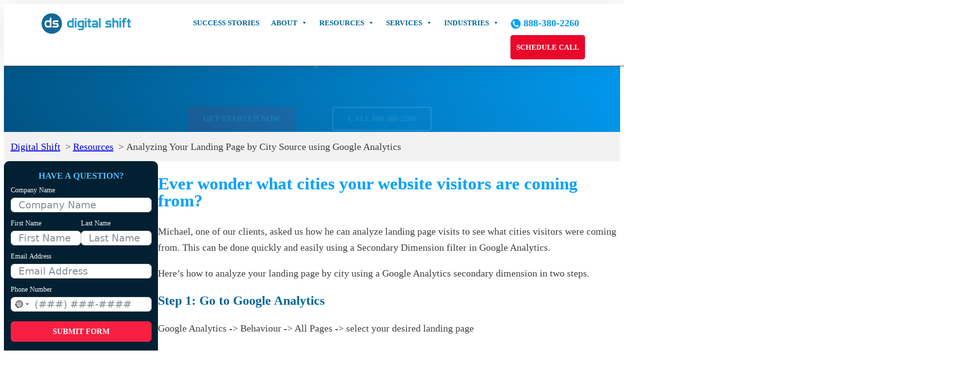

--- FILE ---
content_type: text/html; charset=UTF-8
request_url: https://digitalshiftmedia.com/resource/analyzing-landing-page-city-source-using-google-analytics-secondary-dimension/
body_size: 44621
content:
<!DOCTYPE html>
<html lang="en-US">
<head>
<meta charset="UTF-8">
<meta name="viewport" content="width=device-width, initial-scale=1">
<link rel="dns-prefetch" href="https://optimizerwpc.b-cdn.net" /><link rel="preconnect" href="https://optimizerwpc.b-cdn.net"><link rel="preconnect" href="https://optimize-v2.b-cdn.net/"><link rel="dns-prefetch" href="//cdn.digitalshiftmedia.com" /><link rel="preconnect" href="https://cdn.digitalshiftmedia.com"><title>Analyzing Your Page by City using a Google Analytics Dimension</title>
<meta name="dlm-version" content="5.1.6"><meta name="dc.title" content="Analyzing Your Page by City using a Google Analytics Dimension">
<meta name="dc.description" content="How can I analyze landing page visits to see what cities visitors were coming from? Just use a Secondary Dimension filter in Google Analytics.">
<meta name="dc.relation" content="https://digitalshiftmedia.com/resource/analyzing-landing-page-city-source-using-google-analytics-secondary-dimension/">
<meta name="dc.source" content="https://digitalshiftmedia.com/">
<meta name="dc.language" content="en_US">
<meta name="description" content="How can I analyze landing page visits to see what cities visitors were coming from? Just use a Secondary Dimension filter in Google Analytics.">
<meta name="robots" content="index, follow, max-snippet:-1, max-image-preview:large, max-video-preview:-1">
<link rel="canonical" href="https://digitalshiftmedia.com/resource/analyzing-landing-page-city-source-using-google-analytics-secondary-dimension/">
<meta property="og:url" content="https://digitalshiftmedia.com/resource/analyzing-landing-page-city-source-using-google-analytics-secondary-dimension/">
<meta property="og:site_name" content="Digital Shift SEO Services">
<meta property="og:locale" content="en_US">
<meta property="og:type" content="article">
<meta property="article:author" content="https://www.facebook.com/DigitalShift/">
<meta property="article:publisher" content="https://www.facebook.com/DigitalShift/">
<meta property="og:title" content="Analyzing Your Page by City using a Google Analytics Dimension">
<meta property="og:description" content="How can I analyze landing page visits to see what cities visitors were coming from? Just use a Secondary Dimension filter in Google Analytics.">
<meta property="og:image" content="https://digitalshiftmedia.com/wp-content/uploads/Digital-Shift-SEO-Experts-1200x628-1.png">
<meta property="og:image:secure_url" content="https://cdn.digitalshiftmedia.com/q:i/r:0/wp:1/w:1/u:https://digitalshiftmedia.com/wp-content/uploads/Digital-Shift-SEO-Experts-1200x628-1.png">
<meta property="og:image:width" content="1200">
<meta property="og:image:height" content="628">
<meta property="og:image:alt" content="Digital Shift SEO Experts">
<meta name="twitter:card" content="summary_large_image">
<meta name="twitter:site" content="@digitalshiftpro">
<meta name="twitter:creator" content="@digitalshiftpro">
<meta name="twitter:title" content="Analyzing Your Page by City using a Google Analytics Dimension">
<meta name="twitter:description" content="How can I analyze landing page visits to see what cities visitors were coming from? Just use a Secondary Dimension filter in Google Analytics.">
<meta name="twitter:image" content="https://digitalshiftmedia.com/wp-content/uploads/local-marketing-experts.facebook-ad-link.jpg">
<link rel='dns-prefetch' href='//fonts.googleapis.com' />
<link rel="alternate" type="application/rss+xml" title="Digital Shift SEO Services &raquo; Feed" href="https://digitalshiftmedia.com/feed/" />
<link rel="alternate" type="application/rss+xml" title="Digital Shift SEO Services &raquo; Comments Feed" href="https://digitalshiftmedia.com/comments/feed/" />
		<script type="application/ld+json">{"@context":"https:\/\/schema.org","name":"Breadcrumb","@type":"BreadcrumbList","itemListElement":[{"@type":"ListItem","position":1,"item":{"@type":"WebPage","id":"https:\/\/digitalshiftmedia.com\/resource\/#webpage","url":"https:\/\/digitalshiftmedia.com\/resource\/","name":"Resources"}},{"@type":"ListItem","position":2,"item":{"@type":"WebPage","id":"https:\/\/digitalshiftmedia.com\/resource\/analyzing-landing-page-city-source-using-google-analytics-secondary-dimension\/#webpage","url":"https:\/\/digitalshiftmedia.com\/resource\/analyzing-landing-page-city-source-using-google-analytics-secondary-dimension\/","name":"Analyzing Your Landing Page by City Source using Google Analytics"}}]}</script>
<link rel="alternate" title="oEmbed (JSON)" type="application/json+oembed" href="https://digitalshiftmedia.com/wp-json/oembed/1.0/embed?url=https%3A%2F%2Fdigitalshiftmedia.com%2Fresource%2Fanalyzing-landing-page-city-source-using-google-analytics-secondary-dimension%2F" />
<link rel="alternate" title="oEmbed (XML)" type="text/xml+oembed" href="https://digitalshiftmedia.com/wp-json/oembed/1.0/embed?url=https%3A%2F%2Fdigitalshiftmedia.com%2Fresource%2Fanalyzing-landing-page-city-source-using-google-analytics-secondary-dimension%2F&#038;format=xml" />
<style id='wp-img-auto-sizes-contain-inline-css'>
img:is([sizes=auto i],[sizes^="auto," i]){contain-intrinsic-size:3000px 1500px}
/*# sourceURL=wp-img-auto-sizes-contain-inline-css */
</style>
<style id='classic-theme-styles-inline-css'>
/*! This file is auto-generated */
.wp-block-button__link{color:#fff;background-color:#32373c;border-radius:9999px;box-shadow:none;text-decoration:none;padding:calc(.667em + 2px) calc(1.333em + 2px);font-size:1.125em}.wp-block-file__button{background:#32373c;color:#fff;text-decoration:none}
/*# sourceURL=/wp-includes/css/classic-themes.min.css */
</style>
<link rel='stylesheet' id='automaticcss-core-css' href='https://cdn.digitalshiftmedia.com/m:0/a:https://digitalshiftmedia.com/wp-content/uploads/automatic-css/automatic.css?icv=405ab3' media='all' />
<style id='automaticcss-core-inline-css'>
/* File: automatic-custom-css.css - Version: 3.3.6 - Generated: 2025-11-27 10:28:42 */
.button-xl, .button-xl-outline, .button-xl-outline-blue, .ff-btn-next, .ff-btn-submit, .my-seo-auditor-website-auditor-button {
  /*font-family: 'Open Sans';*/
  font-size: 16px;
  line-height: 1.5;
  padding-left: 30px;
  padding-right: 30px;
  transition-duration: 0.2s;
  transition-timing-function: ease;
  transition-property: all;
  padding-top: 10px;
  padding-bottom: 10px;
  text-transform: uppercase;
  border-radius: 5px;
  text-align: center;
  font-weight: 700;
  text-decoration: none !important;
  white-space: normal !important;
  word-wrap: break-word !important;
  display: inline-block;
  margin-bottom: 2px;
}
.button-xl {
  background-color: #f91f42;
  border: 2px solid #f91f42;
  color: #ffffff;
}
.button-xl-outline {
  background-color: transparent;
  border: 2px solid #ffffff;
  color: #ffffff;
}
.button-xl-outline-blue {
  background-color: transparent;
  border: 2px solid var(--primary);
  color: var(--primary);
}
.ff-btn-submit {
  background-color: #f91f42 !important;
  border: 2px solid #f91f42 !important;
  color: #ffffff;
  width: 100%;
  font-weight: 700 !important;
}
.button-xl:hover, .button-xl-outline:hover, .button-xl-outline-blue:hover, .ff-btn-submit:hover, .my-seo-auditor-website-auditor-button:hover {
  background-color: var(--primary) !important;
  border: 2px solid var(--primary) !important;
  transform: scale(1.05, 1.05);
  color: #ffffff !important;
}
/******************************
 * FLUENT FORMS
 * ***************************/
.ff-el-form-control {
  padding-top: 2px !important;
  padding-bottom: 2px !important;
}
.ff-el-group {
  margin-bottom: 10px !important;
}
.fluentform {
  line-height: 1em;
}
.ff-el-input--label {
  font-size: 14px;
  color: #fff;
}
.fluent_form_1 .ff-el-input--label {
  color: #333;
}
.custom-form-div {
  padding: 25px;
  border-radius: 15px;
  background-color: #0e1f35;
}
#sticky-sidebar .custom-form-div {
  max-width: 338px;
}
.custom-form-title {
  text-align: center;
  font-size: 18px;
  text-transform: uppercase;
  line-height: 1em;
  padding-bottom: 10px;
  letter-spacing: 1px;
  font-weight: 700;
  color: #02A1FC;
}
.custom-form-privacy {
  text-align: center;
  font-size: 12px;
  line-height: 1em;
}
.custom-form-phone-footer {
  text-align: center;
  font-size: 14px;
  line-height: 1em;
  padding-top: 10px;
  font-weight: 600;
  color: #fff;
}
.ff-btn:focus, .ff-btn:hover {
  opacity: 1 !important;
}
.ff-btn-secondary {
  margin-top: 10px;
  background-color: transparent !important;
  color: #006699 !important;
}
.ff-btn-submit, .ff-btn-next {
  margin-top: 10px;
  background-color: #f91f42 !important;
  border: 1px solid #f91f42 !important;
  color: #fff !important;
}
.ff-btn-submit:hover, .ff-btn-next:hover {
  background-color: #02A1FC !important;
  border: 1px solid #02A1FC !important;
}
.bullet-area ul {
  list-style-type: none;
  line-height: 1.5em;
}
.bullet-area ul li:before {
  content: url("https://cdn.digitalshiftmedia.com/q:i/r:0/wp:1/w:1/u:https://digitalshiftmedia.com/wp-content/uploads/white-check-opt.png");
  margin: 0 8px 0 -28px;
  /*font-family: "FontAwesome", "Font Awesome 5 Free";
    color: #fff;*/
}
/* Only run this code on small screens (mobile phones) */
@media (max-width: 767px) {
  /* 1. Make the arrow button float in the middle */
  /* 2. Make the expanded details disappear by default */
  /* 3. When JavaScript clicks the arrow, this code makes the details appear */
  .plan-card {
    padding-top: var(--space-lg);
    /* Push content down to make room for the arrow */
  }
  .plan-toggle-btn {
    /* These lines make it float and center it at the very top */
    position: absolute;
    top: 0;
    left: 50%;
    transform: translate(-50%, -50%);
    z-index: 10;
    /* Styling the button to be a circle */
    background: var(--white);
    /* White background */
    width: 40px;
    height: 40px;
    border-radius: 50%;
    /* Makes it a circle */
    border: 1px solid var(--border-light);
    box-shadow: 0 4px 6px rgba(0, 0, 0, 0.1);
    /* Soft shadow */
    display: flex;
    align-items: center;
    justify-content: center;
    cursor: pointer;
    color: var(--primary);
    /* Arrow color */
  }
  .plan-expanded {
    display: none;
    max-height: 0;
    overflow: hidden;
    opacity: 0;
    /* These lines make the opening and closing smooth */
    transition: max-height 0.4s ease-out, opacity 0.3s ease-in;
    padding-bottom: 0;
  }
  .plan-expanded.is-open {
    display: block;
    max-height: 500px;
    /* Big enough number to show all content */
    opacity: 1;
    padding-top: var(--space-md);
    padding-bottom: var(--space-md);
  }
}

/*# sourceURL=automaticcss-core-inline-css */
</style>
<link rel='stylesheet' id='automaticcss-gutenberg-css' href='https://cdn.digitalshiftmedia.com/m:0/a:https://digitalshiftmedia.com/wp-content/uploads/automatic-css/automatic-gutenberg.css?icv=405ab3' media='all' />
<link rel='stylesheet' id='fca-ept-font-awesome-css' href='https://cdn.digitalshiftmedia.com/m:0/a:https://digitalshiftmedia.com/wp-content/plugins/easy-pricing-tables-premium/assets/pricing-tables/font-awesome/css/font-awesome.min.css?icv=405ab3' media='all' />
<link rel='stylesheet' id='fca-ept-editor-style-css' href='https://cdn.digitalshiftmedia.com/m:0/a:https://digitalshiftmedia.com/wp-content/plugins/easy-pricing-tables-premium/assets/blocks/editor/fca-ept-editor.min.css?icv=405ab3' media='all' />
<link rel='stylesheet' id='fca-ept-layout1-style-css' href='https://cdn.digitalshiftmedia.com/m:0/a:https://digitalshiftmedia.com/wp-content/plugins/easy-pricing-tables-premium/assets/blocks/layout1/fca-ept-layout1.min.css?icv=405ab3' media='all' />
<link rel='stylesheet' id='fca-ept-layout2-style-css' href='https://cdn.digitalshiftmedia.com/m:0/a:https://digitalshiftmedia.com/wp-content/plugins/easy-pricing-tables-premium/assets/blocks/layout2/fca-ept-layout2.min.css?icv=405ab3' media='all' />
<link rel='stylesheet' id='fca-ept-google-fonts-css' href='https://fonts.googleapis.com/css?family=Roboto%3A400%7COpen+Sans%3A400%7CLato%3A400%7COswald%3A400%7CSource+Sans+Pro%3A400%7CMontserrat%3A400%7CMerriweather%3A400%7CRaleway%3A400%7CPT+Sans%3A400%7CLora%3A400%7CNoto+Sans%3A400%7CNunito+Sans%3A400%7CConcert+One%3A400%7CPrompt%3A400%7CWork+Sans%3A400&#038;subset=latin&#038;ver=6.9' media='all' />
<link rel='stylesheet' id='fca-ept-layout3-style-css' href='https://cdn.digitalshiftmedia.com/m:0/a:https://digitalshiftmedia.com/wp-content/plugins/easy-pricing-tables-premium/assets/blocks/layout3/fca-ept-layout3.min.css?icv=405ab3' media='all' />
<link rel='stylesheet' id='fca-ept-layout4-style-css' href='https://cdn.digitalshiftmedia.com/m:0/a:https://digitalshiftmedia.com/wp-content/plugins/easy-pricing-tables-premium/assets/blocks/layout4/fca-ept-layout4.min.css?icv=405ab3' media='all' />
<link rel='stylesheet' id='fca-ept-layout5-style-css' href='https://cdn.digitalshiftmedia.com/m:0/a:https://digitalshiftmedia.com/wp-content/plugins/easy-pricing-tables-premium/assets/blocks/layout5/fca-ept-layout5.min.css?icv=405ab3' media='all' />
<link rel='stylesheet' id='fca-ept-layout6-style-css' href='https://cdn.digitalshiftmedia.com/m:0/a:https://digitalshiftmedia.com/wp-content/plugins/easy-pricing-tables-premium/assets/blocks/layout6/fca-ept-layout6.min.css?icv=405ab3' media='all' />
<link rel='stylesheet' id='fca-ept-layout7-style-css' href='https://cdn.digitalshiftmedia.com/m:0/a:https://digitalshiftmedia.com/wp-content/plugins/easy-pricing-tables-premium/assets/blocks/layout7/fca-ept-layout7.min.css?icv=405ab3' media='all' />
<link rel='stylesheet' id='fca-ept-layout8-style-css' href='https://cdn.digitalshiftmedia.com/m:0/a:https://digitalshiftmedia.com/wp-content/plugins/easy-pricing-tables-premium/assets/blocks/layout8/fca-ept-layout8.min.css?icv=405ab3' media='all' />
<link rel='stylesheet' id='fca-ept-layout9-style-css' href='https://cdn.digitalshiftmedia.com/m:0/a:https://digitalshiftmedia.com/wp-content/plugins/easy-pricing-tables-premium/assets/blocks/layout9/fca-ept-layout9.min.css?icv=405ab3' media='all' />
<link rel='stylesheet' id='fca-ept-toggle-style-css' href='https://cdn.digitalshiftmedia.com/m:0/a:https://digitalshiftmedia.com/wp-content/plugins/easy-pricing-tables-premium/assets/blocks/toggle/fca-ept-toggle.min.css?icv=405ab3' media='all' />
<link rel='stylesheet' id='dh-ptp-design1-css' href='https://cdn.digitalshiftmedia.com/m:0/a:https://digitalshiftmedia.com/wp-content/plugins/easy-pricing-tables-premium/assets/pricing-tables/design1/pricingtable.min.css?icv=405ab3' media='all' />
<link rel='stylesheet' id='ept-font-awesome-css' href='https://cdn.digitalshiftmedia.com/m:0/a:https://digitalshiftmedia.com/wp-content/plugins/easy-pricing-tables-premium/assets/pricing-tables/font-awesome/css/font-awesome.min.css?icv=405ab3' media='all' />
<link rel='stylesheet' id='ept-foundation-css' href='https://cdn.digitalshiftmedia.com/m:0/a:https://digitalshiftmedia.com/wp-content/plugins/easy-pricing-tables-premium/assets/ui/foundation/foundation.min.css?icv=405ab3' media='all' />
<link rel='stylesheet' id='fancy-flat-table-style-css' href='https://cdn.digitalshiftmedia.com/m:0/a:https://digitalshiftmedia.com/wp-content/plugins/easy-pricing-tables-premium/assets/pricing-tables/fancy-flat/pricingtable.min.css?icv=405ab3' media='all' />
<link rel='stylesheet' id='stylish-flat-table-style-css' href='https://cdn.digitalshiftmedia.com/m:0/a:https://digitalshiftmedia.com/wp-content/plugins/easy-pricing-tables-premium/assets/pricing-tables/stylish-flat/css/pricingtable.min.css?icv=405ab3' media='all' />
<link rel='stylesheet' id='design4-table-style-css' href='https://cdn.digitalshiftmedia.com/m:0/a:https://digitalshiftmedia.com/wp-content/plugins/easy-pricing-tables-premium/assets/pricing-tables/design4/css/pricingtable.min.css?icv=405ab3' media='all' />
<link rel='stylesheet' id='design5-table-style-css' href='https://cdn.digitalshiftmedia.com/m:0/a:https://digitalshiftmedia.com/wp-content/plugins/easy-pricing-tables-premium/assets/pricing-tables/design5/pricingtable.min.css?icv=405ab3' media='all' />
<link rel='stylesheet' id='design6-table-style-css' href='https://cdn.digitalshiftmedia.com/m:0/a:https://digitalshiftmedia.com/wp-content/plugins/easy-pricing-tables-premium/assets/pricing-tables/design6/pricingtable.min.css?icv=405ab3' media='all' />
<link rel='stylesheet' id='design7-table-style-css' href='https://cdn.digitalshiftmedia.com/m:0/a:https://digitalshiftmedia.com/wp-content/plugins/easy-pricing-tables-premium/assets/pricing-tables/design7/pricingtable.min.css?icv=405ab3' media='all' />
<link rel='stylesheet' id='comparison1-table-style-css' href='https://cdn.digitalshiftmedia.com/m:0/a:https://digitalshiftmedia.com/wp-content/plugins/easy-pricing-tables-premium/assets/pricing-tables/comparison1/css/comparison1-common.min.css?icv=405ab3' media='all' />
<link rel='stylesheet' id='comparison2-table-style-css' href='https://cdn.digitalshiftmedia.com/m:0/a:https://digitalshiftmedia.com/wp-content/plugins/easy-pricing-tables-premium/assets/pricing-tables/comparison2/css/comparison2-common.min.css?icv=405ab3' media='all' />
<link rel='stylesheet' id='comparison3-table-style-css' href='https://cdn.digitalshiftmedia.com/m:0/a:https://digitalshiftmedia.com/wp-content/plugins/easy-pricing-tables-premium/assets/pricing-tables/comparison3/css/comparison3-common.min.css?icv=405ab3' media='all' />
<link rel='stylesheet' id='dh-ptp-block-css-css' href='https://cdn.digitalshiftmedia.com/m:0/a:https://digitalshiftmedia.com/wp-content/plugins/easy-pricing-tables-premium/assets/blocks/legacy/block.css?icv=405ab3' media='all' />
<link rel='stylesheet' id='dashicons-css' href='https://cdn.digitalshiftmedia.com/m:0/a:https://digitalshiftmedia.com/wp-includes/css/dashicons.min.css?icv=405ab3' media='all' />
<link rel='stylesheet' id='megamenu-css' href='https://cdn.digitalshiftmedia.com/m:0/a:https://digitalshiftmedia.com/wp-content/uploads/maxmegamenu/style.css?icv=405ab3' media='all' />
<link rel='stylesheet' id='bricks-frontend-css' href='https://cdn.digitalshiftmedia.com/m:0/a:https://digitalshiftmedia.com/wp-content/themes/bricks/assets/css/frontend-layer.min.css?icv=405ab3' media='all' />
<link rel='stylesheet' id='bricks-font-awesome-6-brands-css' href='https://cdn.digitalshiftmedia.com/m:0/a:https://digitalshiftmedia.com/wp-content/themes/bricks/assets/css/libs/font-awesome-6-brands-layer.min.css?icv=405ab3' media='all' />
<link rel='stylesheet' id='automaticcss-bricks-css' href='https://cdn.digitalshiftmedia.com/m:0/a:https://digitalshiftmedia.com/wp-content/uploads/automatic-css/automatic-bricks.css?icv=405ab3' media='all' />
<link rel='stylesheet' id='color-scheme-switcher-frontend-css' href='https://cdn.digitalshiftmedia.com/m:0/a:https://digitalshiftmedia.com/wp-content/plugins/automaticcss-plugin/classes/Features/Color_Scheme_Switcher/css/frontend.css?icv=405ab3' media='all' />
<style id='bricks-frontend-inline-inline-css'>
:root {}.header.brxe-block {padding-top: var(--space-xs); padding-right: var(--container-gap); padding-bottom: var(--space-xs); padding-left: var(--container-gap); border-bottom-width: 1px; border-bottom-style: solid; box-shadow: 0 0 40px 0 var(--black-trans-10); z-index: 99999; background-color: var(--white); position: fixed}@media (max-width: 991px) {.header.brxe-block {padding-top: 5px; padding-right: 25px; padding-bottom: 5px; padding-left: 25px}}.hero-section.brxe-section {background-blend-mode: normal; background-position: center center; background-size: cover; position: relative}:where(.hero-section.brxe-section > *:not(figcaption)) {position: relative}.hero-section.brxe-section::before {background-image: linear-gradient(240deg, var(--primary-trans-90), var(--primary-dark-trans-90)); position: absolute; content: ""; top: 0; right: 0; bottom: 0; left: 0; pointer-events: none}@media (max-width: 478px) {.hero-section.brxe-section {background-size: cover}}.hero-container.brxe-container {display: grid; align-items: initial; grid-gap: var(--grid-gap); justify-items: center}@media (max-width: 767px) {.hero-container.brxe-container {grid-template-columns: var(--grid-1)}}@media (max-width: 478px) {.hero-container.brxe-container {grid-template-columns: var(--grid-1)}}.hero-area.brxe-block {grid-template-columns: var(--grid-1); grid-gap: var(--space-xs)}.hero-area__heading.brxe-heading {color: var(--white)}.hero-area__heading.brxe-post-title {color: var(--white)}.hero-area__hook.brxe-text-basic {font-size: var(--text-xl); color: var(--white)}.hero-area-cta-buttons.brxe-block {grid-column: var(--grid-2); grid-gap: var(--grid-gap); flex-direction: row; width: var(--width-m); display: grid; align-items: initial; grid-template-columns: var(--grid-2)}.hero-area-cta-buttons-area.brxe-block {align-items: center}.button-xl.brxe-button {text-transform: uppercase; font-weight: 700; color: var(--white); border-radius: var(--radius); background-color: var(--accent)}.button-xl.brxe-button:hover {background-color: var(--primary); border-color: var(--primary)}@media (max-width: 767px) {.button-xl.brxe-button {align-self: stretch}}.button-xl-outline.brxe-button {text-transform: uppercase; font-weight: 700; color: var(--primary-ultra-light); border: 3px solid var(--primary-ultra-light); border-radius: var(--radius); background-color: var(--bricks-color-acss_import_transparent)}.main-container.brxe-container {display: grid; align-items: initial; grid-template-columns: var(--grid-1-3)}@media (max-width: 991px) {.main-container.brxe-container {grid-template-columns: var(--grid-auto-1-3)}}@media (max-width: 767px) {.main-container.brxe-container {grid-template-columns: var(--grid-1)}}.main-container__sidebar.brxe-block {order: -1}@media (max-width: 991px) {.main-container__sidebar.brxe-block {order: 0}}@media (max-width: 767px) {.main-container__sidebar.brxe-block {order: 0}}@media (max-width: 478px) {.main-container__sidebar.brxe-block {order: 1}}.main-container__custom-form.brxe-block {padding-top: var(--space-xs); padding-right: var(--space-xs); padding-bottom: var(--space-xs); padding-left: var(--space-xs); border-radius: var(--radius-xl); background-color: var(--primary-ultra-dark); display: grid; align-items: initial; grid-gap: 0px}.header.brxe-text-basic {padding-top: var(--space-xs); padding-right: var(--container-gap); padding-bottom: var(--space-xs); padding-left: var(--container-gap); border-bottom-width: 1px; border-bottom-style: solid; box-shadow: 0 0 40px 0 var(--black-trans-10); z-index: 99999; background-color: var(--white); position: fixed}@media (max-width: 991px) {.header.brxe-text-basic {padding-top: 5px; padding-right: 25px; padding-bottom: 5px; padding-left: 25px}}.custom-form__title.brxe-text-basic {color: var(--primary-semi-light); font-size: 18px; font-weight: 700; text-align: center; text-transform: uppercase}.custom-form__shortcode.brxe-shortcode {color: var(--neutral-ultra-light)}.custom-form__link.brxe-text-link {font-size: var(--text-s); text-align: center; color: var(--primary-ultra-light); font-weight: 700; flex-direction: column; margin-top: -0}.footer.brxe-section {background-color: var(--secondary-dark); padding-top: var(--container-gap); padding-bottom: 25px}.footer{ background: linear-gradient( white 120px, var(--primary-dark) 30px);}.footer-cta.brxe-div {display: grid; align-items: initial; grid-gap: var(--grid-gap); background-color: var(--primary-ultra-dark); border-radius: 8px; background-image: linear-gradient(190deg, var(--secondary-dark-trans-50), var(--primary-ultra-dark)); grid-template-columns: var(--grid-1-3); padding-top: var(--grid-gap); padding-right: var(--grid-gap); padding-bottom: var(--grid-gap); padding-left: var(--grid-gap); width: var(--width-xl); align-items: center; justify-items: center; grid-auto-columns: var(--section-space-xl)}@media (max-width: 478px) {.footer-cta.brxe-div {grid-template-columns: var(--grid-1)}}.footer-cta-left.brxe-image {align-items: center}.footer-cta-right__heading.brxe-text-basic {color: var(--white)}.footer-cta-right__text.brxe-text-basic {text-align: center; color: var(--white)}.footer-container.brxe-container {grid-template-columns: var(--grid-4); display: grid; align-items: initial; padding-bottom: var(--space-m)}@media (max-width: 478px) {.footer-container.brxe-container {grid-template-columns: var(--grid-2)}}.footer-link-area.brxe-block {display: grid; align-items: initial; grid-gap: var(--space-xs); padding-bottom: 15px}.footer-link-area__title.brxe-text-basic {color: var(--primary-semi-light); font-size: var(--text-s); line-height: var(--text-xs); text-transform: uppercase; font-weight: 700}.footer-link-area__link.brxe-text-link {color: var(--white); font-size: var(--text-s); line-height: var(--text-xs)}.footer-link-area__link.brxe-text-link:hover {text-decoration: underline}.footer-link-area__link.brxe-text-basic {color: var(--white); font-size: var(--text-s); line-height: var(--text-xs)}.footer-link-area__link.brxe-text-basic:hover {text-decoration: underline}.footer-bottom-container.brxe-block {grid-template-columns: var(--grid-3); display: grid; align-items: initial; grid-gap: var(--grid-gap); padding-top: var(--space-xs)}@media (max-width: 767px) {.footer-bottom-container.brxe-block {grid-template-columns: var(--grid-1)}}@media (max-width: 767px) {.footer-bottom-left.brxe-block {align-items: center}}.footer-bottom-right.brxe-block {flex-direction: row}@media (max-width: 767px) {.footer-bottom-right.brxe-block {justify-content: center}}.footer-bottom-right__link.brxe-text-basic {display: inline-block; color: var(--white); text-transform: uppercase; font-weight: 700; font-size: 16px}.mobile-cta-phone-icon.brxe-image {visibility: hidden}.mobile-cta-phone-icon { z-index: 88888888 !important; display: block !important; border-radius: 100px !important; width: 52px !important; height: 52px !important; box-shadow: rgba(0, 0, 0, 0.06) 0px 1px 6px 0, rgba(0, 0, 0, 0.16) 0px 2px 32px 0; position: fixed !important; bottom: 22px !important; left: 19px !important;}@media (max-width: 991px) {.mobile-cta-phone-icon.brxe-image {visibility: visible}}.footer-copyright.brxe-block {flex-direction: row; justify-content: center; padding-bottom: var(--space-s)}@media (max-width: 767px) {.footer-copyright.brxe-block {column-gap: 0px; row-gap: 0px; padding-top: 0; padding-bottom: 0}}:root {--bricks-color-acss_import_transparent: transparent;}#brxe-226233 {color: var(--white)}.brxe-gjmwuv {border: 3px solid var(--accent)}#brxe-c5bf50 {align-self: stretch !important; width: 100%}@media (max-width: 478px) {#brxe-6a6136 {grid-template-columns: var(--grid-1)}}#brxe-dnvigp {display: grid; align-items: initial}.brxe-264b6c li.has-link a, .brxe-264b6c li.no-link {padding-top: 15px; padding-right: 15px; padding-bottom: 15px; padding-left: 15px; color: #ffffff; font-size: 16px}@media (max-width: 767px) {.brxe-264b6c li.has-link a, .brxe-264b6c li.no-link {padding-top: 0; padding-bottom: 0}}.brxe-hoofoh {display: grid; align-items: initial; grid-gap: 10px}
/*# sourceURL=bricks-frontend-inline-inline-css */
</style>
<script type="text/javascript">var n489D_vars={"triggerDomEvent":"true", "delayOn":"false", "triggerElementor":"true", "linkPreload":"false", "excludeLink":["add-to-cart"]};</script><script type="text/placeholder" data-script-id="delayed-script-0"></script><style type="text/css">.wpc-bgLazy,.wpc-bgLazy>*{background-image:none!important;}</style><script type="text/placeholder" data-script-id="delayed-script-1"></script>
<script type="text/placeholder" data-script-id="delayed-script-2"></script>
<script type="text/placeholder" data-script-id="delayed-script-3"></script>
<script type="text/placeholder" data-script-id="delayed-script-4"></script>
<script type="text/placeholder" data-script-id="delayed-script-5"></script>
<link rel="https://api.w.org/" href="https://digitalshiftmedia.com/wp-json/" />
<script type="text/placeholder" data-script-id="delayed-script-6"></script>
<script type="text/placeholder" data-script-id="delayed-script-7"></script>
<link rel="llms-sitemap" href="https://digitalshiftmedia.com/llms.txt" />
<style>.breadcrumb {list-style:none;margin:0;padding-inline-start:0;}.breadcrumb li {margin:0;display:inline-block;position:relative;}.breadcrumb li::after{content:' > ';margin-left:5px;margin-right:5px;}.breadcrumb li:last-child::after{display:none}</style>			<style id="wpsp-style-frontend"></style>
			<link rel="icon" href="https://cdn.digitalshiftmedia.com/q:i/r:0/wp:1/w:1/u:https://digitalshiftmedia.com/wp-content/uploads/digital-shift-square-ds-letter-symbol-only-36x36.png" sizes="32x32" />
<link rel="icon" href="https://cdn.digitalshiftmedia.com/q:i/r:0/wp:1/w:1/u:https://digitalshiftmedia.com/wp-content/uploads/digital-shift-square-ds-letter-symbol-only-36x36.png" sizes="192x192" />
<link rel="apple-touch-icon" href="https://cdn.digitalshiftmedia.com/q:i/r:0/wp:1/w:1/u:https://digitalshiftmedia.com/wp-content/uploads/digital-shift-square-ds-letter-symbol-only-36x36.png" />
<meta name="msapplication-TileImage" content="https://cdn.digitalshiftmedia.com/q:i/r:0/wp:1/w:1/u:https://digitalshiftmedia.com/wp-content/uploads/digital-shift-square-ds-letter-symbol-only-36x36.png" />

<script type="text/placeholder" data-script-id="delayed-script-8"></script><script type="text/placeholder" data-script-id="delayed-script-9"></script>
<style type="text/css">/** Mega Menu CSS: fs **/</style>

<meta property="og:url" content="https://digitalshiftmedia.com/resource/analyzing-landing-page-city-source-using-google-analytics-secondary-dimension/" />
<meta property="og:site_name" content="Digital Shift SEO Services" />
<meta property="og:title" content="Analyzing Your Landing Page by City Source using Google Analytics" />
<meta property="og:description" content="Ever wonder what cities your website visitors are coming from? Michael, one of our clients, asked us how he can analyze landing page visits to see what cities visitors were coming from. This can be done quickly and easily using a Secondary Dimension filter in Google Analytics. Here&#8217;s how to analyze your landing page by city [&hellip;]" />
<meta property="og:type" content="website" />
<style id='global-styles-inline-css'>
:root{--wp--preset--aspect-ratio--square: 1;--wp--preset--aspect-ratio--4-3: 4/3;--wp--preset--aspect-ratio--3-4: 3/4;--wp--preset--aspect-ratio--3-2: 3/2;--wp--preset--aspect-ratio--2-3: 2/3;--wp--preset--aspect-ratio--16-9: 16/9;--wp--preset--aspect-ratio--9-16: 9/16;--wp--preset--color--black: #000000;--wp--preset--color--cyan-bluish-gray: #abb8c3;--wp--preset--color--white: #ffffff;--wp--preset--color--pale-pink: #f78da7;--wp--preset--color--vivid-red: #cf2e2e;--wp--preset--color--luminous-vivid-orange: #ff6900;--wp--preset--color--luminous-vivid-amber: #fcb900;--wp--preset--color--light-green-cyan: #7bdcb5;--wp--preset--color--vivid-green-cyan: #00d084;--wp--preset--color--pale-cyan-blue: #8ed1fc;--wp--preset--color--vivid-cyan-blue: #0693e3;--wp--preset--color--vivid-purple: #9b51e0;--wp--preset--gradient--vivid-cyan-blue-to-vivid-purple: linear-gradient(135deg,rgb(6,147,227) 0%,rgb(155,81,224) 100%);--wp--preset--gradient--light-green-cyan-to-vivid-green-cyan: linear-gradient(135deg,rgb(122,220,180) 0%,rgb(0,208,130) 100%);--wp--preset--gradient--luminous-vivid-amber-to-luminous-vivid-orange: linear-gradient(135deg,rgb(252,185,0) 0%,rgb(255,105,0) 100%);--wp--preset--gradient--luminous-vivid-orange-to-vivid-red: linear-gradient(135deg,rgb(255,105,0) 0%,rgb(207,46,46) 100%);--wp--preset--gradient--very-light-gray-to-cyan-bluish-gray: linear-gradient(135deg,rgb(238,238,238) 0%,rgb(169,184,195) 100%);--wp--preset--gradient--cool-to-warm-spectrum: linear-gradient(135deg,rgb(74,234,220) 0%,rgb(151,120,209) 20%,rgb(207,42,186) 40%,rgb(238,44,130) 60%,rgb(251,105,98) 80%,rgb(254,248,76) 100%);--wp--preset--gradient--blush-light-purple: linear-gradient(135deg,rgb(255,206,236) 0%,rgb(152,150,240) 100%);--wp--preset--gradient--blush-bordeaux: linear-gradient(135deg,rgb(254,205,165) 0%,rgb(254,45,45) 50%,rgb(107,0,62) 100%);--wp--preset--gradient--luminous-dusk: linear-gradient(135deg,rgb(255,203,112) 0%,rgb(199,81,192) 50%,rgb(65,88,208) 100%);--wp--preset--gradient--pale-ocean: linear-gradient(135deg,rgb(255,245,203) 0%,rgb(182,227,212) 50%,rgb(51,167,181) 100%);--wp--preset--gradient--electric-grass: linear-gradient(135deg,rgb(202,248,128) 0%,rgb(113,206,126) 100%);--wp--preset--gradient--midnight: linear-gradient(135deg,rgb(2,3,129) 0%,rgb(40,116,252) 100%);--wp--preset--font-size--small: 13px;--wp--preset--font-size--medium: 20px;--wp--preset--font-size--large: 36px;--wp--preset--font-size--x-large: 42px;--wp--preset--spacing--20: 0.44rem;--wp--preset--spacing--30: 0.67rem;--wp--preset--spacing--40: 1rem;--wp--preset--spacing--50: 1.5rem;--wp--preset--spacing--60: 2.25rem;--wp--preset--spacing--70: 3.38rem;--wp--preset--spacing--80: 5.06rem;--wp--preset--shadow--natural: 6px 6px 9px rgba(0, 0, 0, 0.2);--wp--preset--shadow--deep: 12px 12px 50px rgba(0, 0, 0, 0.4);--wp--preset--shadow--sharp: 6px 6px 0px rgba(0, 0, 0, 0.2);--wp--preset--shadow--outlined: 6px 6px 0px -3px rgb(255, 255, 255), 6px 6px rgb(0, 0, 0);--wp--preset--shadow--crisp: 6px 6px 0px rgb(0, 0, 0);}:where(.is-layout-flex){gap: 0.5em;}:where(.is-layout-grid){gap: 0.5em;}body .is-layout-flex{display: flex;}.is-layout-flex{flex-wrap: wrap;align-items: center;}.is-layout-flex > :is(*, div){margin: 0;}body .is-layout-grid{display: grid;}.is-layout-grid > :is(*, div){margin: 0;}:where(.wp-block-columns.is-layout-flex){gap: 2em;}:where(.wp-block-columns.is-layout-grid){gap: 2em;}:where(.wp-block-post-template.is-layout-flex){gap: 1.25em;}:where(.wp-block-post-template.is-layout-grid){gap: 1.25em;}.has-black-color{color: var(--wp--preset--color--black) !important;}.has-cyan-bluish-gray-color{color: var(--wp--preset--color--cyan-bluish-gray) !important;}.has-white-color{color: var(--wp--preset--color--white) !important;}.has-pale-pink-color{color: var(--wp--preset--color--pale-pink) !important;}.has-vivid-red-color{color: var(--wp--preset--color--vivid-red) !important;}.has-luminous-vivid-orange-color{color: var(--wp--preset--color--luminous-vivid-orange) !important;}.has-luminous-vivid-amber-color{color: var(--wp--preset--color--luminous-vivid-amber) !important;}.has-light-green-cyan-color{color: var(--wp--preset--color--light-green-cyan) !important;}.has-vivid-green-cyan-color{color: var(--wp--preset--color--vivid-green-cyan) !important;}.has-pale-cyan-blue-color{color: var(--wp--preset--color--pale-cyan-blue) !important;}.has-vivid-cyan-blue-color{color: var(--wp--preset--color--vivid-cyan-blue) !important;}.has-vivid-purple-color{color: var(--wp--preset--color--vivid-purple) !important;}.has-black-background-color{background-color: var(--wp--preset--color--black) !important;}.has-cyan-bluish-gray-background-color{background-color: var(--wp--preset--color--cyan-bluish-gray) !important;}.has-white-background-color{background-color: var(--wp--preset--color--white) !important;}.has-pale-pink-background-color{background-color: var(--wp--preset--color--pale-pink) !important;}.has-vivid-red-background-color{background-color: var(--wp--preset--color--vivid-red) !important;}.has-luminous-vivid-orange-background-color{background-color: var(--wp--preset--color--luminous-vivid-orange) !important;}.has-luminous-vivid-amber-background-color{background-color: var(--wp--preset--color--luminous-vivid-amber) !important;}.has-light-green-cyan-background-color{background-color: var(--wp--preset--color--light-green-cyan) !important;}.has-vivid-green-cyan-background-color{background-color: var(--wp--preset--color--vivid-green-cyan) !important;}.has-pale-cyan-blue-background-color{background-color: var(--wp--preset--color--pale-cyan-blue) !important;}.has-vivid-cyan-blue-background-color{background-color: var(--wp--preset--color--vivid-cyan-blue) !important;}.has-vivid-purple-background-color{background-color: var(--wp--preset--color--vivid-purple) !important;}.has-black-border-color{border-color: var(--wp--preset--color--black) !important;}.has-cyan-bluish-gray-border-color{border-color: var(--wp--preset--color--cyan-bluish-gray) !important;}.has-white-border-color{border-color: var(--wp--preset--color--white) !important;}.has-pale-pink-border-color{border-color: var(--wp--preset--color--pale-pink) !important;}.has-vivid-red-border-color{border-color: var(--wp--preset--color--vivid-red) !important;}.has-luminous-vivid-orange-border-color{border-color: var(--wp--preset--color--luminous-vivid-orange) !important;}.has-luminous-vivid-amber-border-color{border-color: var(--wp--preset--color--luminous-vivid-amber) !important;}.has-light-green-cyan-border-color{border-color: var(--wp--preset--color--light-green-cyan) !important;}.has-vivid-green-cyan-border-color{border-color: var(--wp--preset--color--vivid-green-cyan) !important;}.has-pale-cyan-blue-border-color{border-color: var(--wp--preset--color--pale-cyan-blue) !important;}.has-vivid-cyan-blue-border-color{border-color: var(--wp--preset--color--vivid-cyan-blue) !important;}.has-vivid-purple-border-color{border-color: var(--wp--preset--color--vivid-purple) !important;}.has-vivid-cyan-blue-to-vivid-purple-gradient-background{background: var(--wp--preset--gradient--vivid-cyan-blue-to-vivid-purple) !important;}.has-light-green-cyan-to-vivid-green-cyan-gradient-background{background: var(--wp--preset--gradient--light-green-cyan-to-vivid-green-cyan) !important;}.has-luminous-vivid-amber-to-luminous-vivid-orange-gradient-background{background: var(--wp--preset--gradient--luminous-vivid-amber-to-luminous-vivid-orange) !important;}.has-luminous-vivid-orange-to-vivid-red-gradient-background{background: var(--wp--preset--gradient--luminous-vivid-orange-to-vivid-red) !important;}.has-very-light-gray-to-cyan-bluish-gray-gradient-background{background: var(--wp--preset--gradient--very-light-gray-to-cyan-bluish-gray) !important;}.has-cool-to-warm-spectrum-gradient-background{background: var(--wp--preset--gradient--cool-to-warm-spectrum) !important;}.has-blush-light-purple-gradient-background{background: var(--wp--preset--gradient--blush-light-purple) !important;}.has-blush-bordeaux-gradient-background{background: var(--wp--preset--gradient--blush-bordeaux) !important;}.has-luminous-dusk-gradient-background{background: var(--wp--preset--gradient--luminous-dusk) !important;}.has-pale-ocean-gradient-background{background: var(--wp--preset--gradient--pale-ocean) !important;}.has-electric-grass-gradient-background{background: var(--wp--preset--gradient--electric-grass) !important;}.has-midnight-gradient-background{background: var(--wp--preset--gradient--midnight) !important;}.has-small-font-size{font-size: var(--wp--preset--font-size--small) !important;}.has-medium-font-size{font-size: var(--wp--preset--font-size--medium) !important;}.has-large-font-size{font-size: var(--wp--preset--font-size--large) !important;}.has-x-large-font-size{font-size: var(--wp--preset--font-size--x-large) !important;}
/*# sourceURL=global-styles-inline-css */
</style>
<link rel='stylesheet' id='intlTelInput-css' href='https://cdn.digitalshiftmedia.com/m:0/a:https://digitalshiftmedia.com/wp-content/plugins/fluentformpro/public/libs/intl-tel-input/css/intlTelInput.min.css?icv=405ab3' media='all' />
<link rel='stylesheet' id='fluent-form-styles-css' href='https://cdn.digitalshiftmedia.com/m:0/a:https://digitalshiftmedia.com/wp-content/plugins/fluentform/assets/css/fluent-forms-public.css?icv=405ab3' media='all' />
<link rel='stylesheet' id='fluentform-public-default-css' href='https://cdn.digitalshiftmedia.com/m:0/a:https://digitalshiftmedia.com/wp-content/plugins/fluentform/assets/css/fluentform-public-default.css?icv=405ab3' media='all' />
<style id='bricks-dynamic-data-inline-css'>
.hero-section.brxe-section {background-color: var(--primary-semi-dark) } .hero-section.brxe-section {background-image: none} @media (max-width: 478px) {.hero-section.brxe-section {background-image: none} }.hero-section.brxe-section {background-color: var(--primary-semi-dark) } .hero-section.brxe-section {background-image: none} @media (max-width: 478px) {.hero-section.brxe-section {background-image: none} }
/*# sourceURL=bricks-dynamic-data-inline-css */
</style>
<script data-cfasync="false" nonce="f938741e-3f06-4139-931f-11f22bb26032">try{(function(w,d){!function(j,k,l,m){if(j.zaraz)console.error("zaraz is loaded twice");else{j[l]=j[l]||{};j[l].executed=[];j.zaraz={deferred:[],listeners:[]};j.zaraz._v="5874";j.zaraz._n="f938741e-3f06-4139-931f-11f22bb26032";j.zaraz.q=[];j.zaraz._f=function(n){return async function(){var o=Array.prototype.slice.call(arguments);j.zaraz.q.push({m:n,a:o})}};for(const p of["track","set","debug"])j.zaraz[p]=j.zaraz._f(p);j.zaraz.init=()=>{var q=k.getElementsByTagName(m)[0],r=k.createElement(m),s=k.getElementsByTagName("title")[0];s&&(j[l].t=k.getElementsByTagName("title")[0].text);j[l].x=Math.random();j[l].w=j.screen.width;j[l].h=j.screen.height;j[l].j=j.innerHeight;j[l].e=j.innerWidth;j[l].l=j.location.href;j[l].r=k.referrer;j[l].k=j.screen.colorDepth;j[l].n=k.characterSet;j[l].o=(new Date).getTimezoneOffset();if(j.dataLayer)for(const t of Object.entries(Object.entries(dataLayer).reduce((u,v)=>({...u[1],...v[1]}),{})))zaraz.set(t[0],t[1],{scope:"page"});j[l].q=[];for(;j.zaraz.q.length;){const w=j.zaraz.q.shift();j[l].q.push(w)}r.defer=!0;for(const x of[localStorage,sessionStorage])Object.keys(x||{}).filter(z=>z.startsWith("_zaraz_")).forEach(y=>{try{j[l]["z_"+y.slice(7)]=JSON.parse(x.getItem(y))}catch{j[l]["z_"+y.slice(7)]=x.getItem(y)}});r.referrerPolicy="origin";r.src="/cdn-cgi/zaraz/s.js?z="+btoa(encodeURIComponent(JSON.stringify(j[l])));q.parentNode.insertBefore(r,q)};["complete","interactive"].includes(k.readyState)?zaraz.init():j.addEventListener("DOMContentLoaded",zaraz.init)}}(w,d,"zarazData","script");window.zaraz._p=async d$=>new Promise(ea=>{if(d$){d$.e&&d$.e.forEach(eb=>{try{const ec=d.querySelector("script[nonce]"),ed=ec?.nonce||ec?.getAttribute("nonce"),ee=d.createElement("script");ed&&(ee.nonce=ed);ee.innerHTML=eb;ee.onload=()=>{d.head.removeChild(ee)};d.head.appendChild(ee)}catch(ef){console.error(`Error executing script: ${eb}\n`,ef)}});Promise.allSettled((d$.f||[]).map(eg=>fetch(eg[0],eg[1])))}ea()});zaraz._p({"e":["(function(w,d){})(window,document)"]});})(window,document)}catch(e){throw fetch("/cdn-cgi/zaraz/t"),e;};</script></head>

<body class="wp-singular resource-template-default single single-resource postid-13562 single-format-standard wp-theme-bricks wp-schema-pro-2.10.6 mega-menu-max-mega-menu-1 brx-body bricks-is-frontend wp-embed-responsive">		<a class="skip-link" href="#brx-content">Skip to main content</a>

					<a class="skip-link" href="#brx-footer">Skip to footer</a>
			<header id="brx-header"><div id="brxe-rihnpc" class="brxe-block header"><div id="brxe-xbwaqs" class="brxe-shortcode"><nav id="mega-menu-wrap-max_mega_menu_1" class="mega-menu-wrap"><div class="mega-menu-toggle"><div class="mega-toggle-blocks-left"><div class='mega-toggle-block mega-logo-block mega-toggle-block-1' id='mega-toggle-block-1'><a class="mega-menu-logo" href="https://digitalshiftmedia.com/#hero" target="_self"><img src="https://cdn.digitalshiftmedia.com/q:i/r:0/wp:1/w:1/u:https://digitalshiftmedia.com/wp-content/uploads/ds-icon.png" width="60" height="60" alt="digital shift icon" wpc-size="preserve" class="wps-ic-live-cdn wpc-excluded-adaptive wpc-lazy-skipped1 mega-menu-logo wpc-excluded-adaptive wpc-lazy-skipped3" wpc-data="excluded-adaptive" fetchpriority="high" alt="digital shift icon" /></a></div><div class='mega-toggle-block mega-spacer-block mega-toggle-block-2' id='mega-toggle-block-2'></div></div><div class="mega-toggle-blocks-center"><div class='mega-toggle-block mega-logo-block mega-toggle-block-3' id='mega-toggle-block-3'><a class="mega-menu-logo" href="https://digitalshiftmedia.com/apply/" target="_self"><img src="https://cdn.digitalshiftmedia.com/q:i/r:0/wp:1/w:1/u:https://digitalshiftmedia.com/wp-content/uploads/get-started-mobile-button.png" width="123" height="34" alt="get started mobile button" wpc-size="preserve" class="wps-ic-live-cdn wpc-excluded-adaptive wpc-lazy-skipped1 mega-menu-logo wpc-excluded-adaptive wpc-lazy-skipped3" wpc-data="excluded-adaptive" fetchpriority="high" alt="get started mobile button" /></a></div></div><div class="mega-toggle-blocks-right"><div class='mega-toggle-block mega-spacer-block mega-toggle-block-4' id='mega-toggle-block-4'></div><div class='mega-toggle-block mega-menu-toggle-animated-block mega-toggle-block-5' id='mega-toggle-block-5'><button aria-label="Toggle Menu" class="mega-toggle-animated mega-toggle-animated-slider" type="button" aria-expanded="false">
                  <span class="mega-toggle-animated-box">
                    <span class="mega-toggle-animated-inner"></span>
                  </span>
                </button></div></div></div><ul id="mega-menu-max_mega_menu_1" class="mega-menu max-mega-menu mega-menu-horizontal mega-no-js" data-event="hover" data-effect="fade_up" data-effect-speed="200" data-effect-mobile="slide_left" data-effect-speed-mobile="200" data-mobile-force-width="false" data-second-click="go" data-document-click="collapse" data-vertical-behaviour="accordion" data-breakpoint="992" data-unbind="true" data-mobile-state="collapse_all" data-mobile-direction="vertical" data-hover-intent-timeout="300" data-hover-intent-interval="100" data-overlay-desktop="false" data-overlay-mobile="false"><li class="mega-menu-item mega-menu-item-type-custom mega-menu-item-object-custom mega-menu-item-home mega-align-bottom-left mega-menu-flyout mega-item-align-float-left mega-menu-item-229315" id="mega-menu-item-229315"><a class='mega-menu-link mega-menu-logo' href='https://digitalshiftmedia.com/#hero'><img src="https://cdn.digitalshiftmedia.com/q:i/r:0/wp:1/w:1/u:https://digitalshiftmedia.com/wp-content/uploads/new-ds-logo-final-2c-small-185-184x43.png" width="184" height="43" alt="digital shift seo services for franchises" wpc-size="preserve" class="wps-ic-live-cdn wps-ic-logo wpc-excluded-adaptive mega-menu-logo wpc-excluded-adaptive wpc-lazy-skipped3" wpc-data="excluded-adaptive" fetchpriority="high" alt="digital shift seo services for franchises" /></a></li><li class="mega-menu-item mega-menu-item-type-custom mega-menu-item-object-custom mega-align-bottom-left mega-menu-flyout mega-menu-item-230675" id="mega-menu-item-230675"><a title="Check out client success stories and case studies." class="mega-menu-link" href="https://digitalshiftmedia.com/case-study/" tabindex="0">Success Stories</a></li><li class="mega-menu-item mega-menu-item-type-custom mega-menu-item-object-custom mega-menu-item-has-children mega-align-bottom-left mega-menu-flyout mega-menu-item-229258" id="mega-menu-item-229258"><a class="mega-menu-link" href="#" aria-expanded="false" tabindex="0">About<span class="mega-indicator" aria-hidden="true"></span></a>
<ul class="mega-sub-menu">
<li class="mega-menu-item mega-menu-item-type-post_type mega-menu-item-object-page mega-menu-item-229259" id="mega-menu-item-229259"><a class="mega-menu-link" href="https://digitalshiftmedia.com/about/">About Us</a></li><li class="mega-menu-item mega-menu-item-type-post_type mega-menu-item-object-page mega-menu-item-229260" id="mega-menu-item-229260"><a class="mega-menu-link" href="https://digitalshiftmedia.com/about/testimonials/">Client Testimonials</a></li><li class="mega-menu-item mega-menu-item-type-post_type mega-menu-item-object-page mega-menu-item-229261" id="mega-menu-item-229261"><a class="mega-menu-link" href="https://digitalshiftmedia.com/about/faq/">FAQ</a></li><li class="mega-menu-item mega-menu-item-type-post_type mega-menu-item-object-page mega-menu-item-229262" id="mega-menu-item-229262"><a class="mega-menu-link" href="https://digitalshiftmedia.com/about/how-we-work/">How We Work</a></li><li class="mega-menu-item mega-menu-item-type-post_type mega-menu-item-object-page mega-menu-item-229263" id="mega-menu-item-229263"><a class="mega-menu-link" href="https://digitalshiftmedia.com/about/what-we-do/">How We Can Help</a></li><li class="mega-menu-item mega-menu-item-type-post_type mega-menu-item-object-page mega-menu-item-229264" id="mega-menu-item-229264"><a class="mega-menu-link" href="https://digitalshiftmedia.com/about/why-choose-digital-shift/">Why Us?</a></li></ul>
</li><li class="mega-menu-item mega-menu-item-type-custom mega-menu-item-object-custom mega-menu-item-has-children mega-align-bottom-left mega-menu-flyout mega-menu-item-229265" id="mega-menu-item-229265"><a class="mega-menu-link" href="#" aria-expanded="false" tabindex="0">Resources<span class="mega-indicator" aria-hidden="true"></span></a>
<ul class="mega-sub-menu">
<li class="mega-menu-item mega-menu-item-type-custom mega-menu-item-object-custom mega-menu-item-229818" id="mega-menu-item-229818"><a title="Ad Spend Calculator (opens in a new tab)" target="_blank" class="mega-menu-link" rel="nofollow" href="https://calculator.digitalshiftmedia.com/">Ad Spend Calculator</a></li><li class="mega-menu-item mega-menu-item-type-post_type mega-menu-item-object-page mega-current_page_parent mega-menu-item-229266" id="mega-menu-item-229266"><a class="mega-menu-link" href="https://digitalshiftmedia.com/blog/">Blog</a></li><li class="mega-menu-item mega-menu-item-type-custom mega-menu-item-object-custom mega-menu-item-230903" id="mega-menu-item-230903"><a title="Local SEO Book (opens in a new tab)" target="_blank" class="mega-menu-link" rel="nofollow" href="https://www.amazon.com/dp/B0CL8PCY1J">Local SEO Book<span class="mega-menu-badge mega-menu-badge-style-two">Updated</span></a></li><li class="mega-menu-item mega-menu-item-type-post_type mega-menu-item-object-page mega-menu-item-229596" id="mega-menu-item-229596"><a class="mega-menu-link" href="https://digitalshiftmedia.com/seo/free-seo-analysis/">Free SEO Analysis</a></li><li class="mega-menu-item mega-menu-item-type-custom mega-menu-item-object-custom mega-menu-item-230862" id="mega-menu-item-230862"><a class="mega-menu-link" href="https://digitalshiftmedia.com/marketing-term/">Glossary</a></li><li class="mega-menu-item mega-menu-item-type-post_type mega-menu-item-object-resource mega-menu-item-229269" id="mega-menu-item-229269"><a class="mega-menu-link" href="https://digitalshiftmedia.com/resource/seo-traffic-value-calculator/">SEO Traffic Value Calculator</a></li><li class="mega-menu-item mega-menu-item-type-custom mega-menu-item-object-custom mega-menu-item-229270" id="mega-menu-item-229270"><a target="_blank" class="mega-menu-link" href="https://quiz.digitalshiftmedia.com/">SEO Readiness Assessment</a></li><li class="mega-menu-item mega-menu-item-type-custom mega-menu-item-object-custom mega-menu-item-229271" id="mega-menu-item-229271"><a target="_blank" class="mega-menu-link" href="https://digitalshiftmedia.com/lp/on-demand-training/">Webinar Replay<span class="mega-menu-badge mega-menu-badge-style-one">New</span></a></li></ul>
</li><li class="mega-menu-item mega-menu-item-type-custom mega-menu-item-object-custom mega-menu-item-has-children mega-align-bottom-left mega-menu-flyout mega-menu-item-229272" id="mega-menu-item-229272"><a class="mega-menu-link" href="#" aria-expanded="false" tabindex="0">Services<span class="mega-indicator" aria-hidden="true"></span></a>
<ul class="mega-sub-menu">
<li class="mega-menu-item mega-menu-item-type-post_type mega-menu-item-object-page mega-menu-item-229273" id="mega-menu-item-229273"><a title="Business Listing Management Services" class="mega-menu-link" href="https://digitalshiftmedia.com/local-business-listing-management/">Business Listings</a></li><li class="mega-menu-item mega-menu-item-type-post_type mega-menu-item-object-page mega-menu-item-229286" id="mega-menu-item-229286"><a title="Content Marketing Services" class="mega-menu-link" href="https://digitalshiftmedia.com/content-marketing-services/">Content Marketing</a></li><li class="mega-menu-item mega-menu-item-type-post_type mega-menu-item-object-page mega-menu-item-229274" id="mega-menu-item-229274"><a title="Google My Business Management Services" class="mega-menu-link" href="https://digitalshiftmedia.com/google-my-business-management-services/">Google My Business</a></li><li class="mega-menu-item mega-menu-item-type-post_type mega-menu-item-object-page mega-menu-item-231305" id="mega-menu-item-231305"><a class="mega-menu-link" href="https://digitalshiftmedia.com/seo/home-services/">Home Services SEO</a></li><li class="mega-menu-item mega-menu-item-type-post_type mega-menu-item-object-page mega-menu-item-229275" id="mega-menu-item-229275"><a title="Franchise SEO Services" class="mega-menu-link" href="https://digitalshiftmedia.com/franchise-seo-services/">Franchise SEO</a></li><li class="mega-menu-item mega-menu-item-type-post_type mega-menu-item-object-page mega-menu-item-229276" id="mega-menu-item-229276"><a title="Local SEO Services" class="mega-menu-link" href="https://digitalshiftmedia.com/local-seo-services/">Local SEO</a></li><li class="mega-menu-item mega-menu-item-type-post_type mega-menu-item-object-page mega-menu-item-229277" id="mega-menu-item-229277"><a title="Local Link Building Services" class="mega-menu-link" href="https://digitalshiftmedia.com/link-building-services/">Local Link Building</a></li><li class="mega-menu-item mega-menu-item-type-post_type mega-menu-item-object-page mega-menu-item-229278" id="mega-menu-item-229278"><a title="National SEO Services" class="mega-menu-link" href="https://digitalshiftmedia.com/national-seo-services/">National SEO</a></li><li class="mega-menu-item mega-menu-item-type-post_type mega-menu-item-object-page mega-menu-item-229279" id="mega-menu-item-229279"><a title="On-Page Optimization Services" class="mega-menu-link" href="https://digitalshiftmedia.com/on-site-optimization-services/">On-Site Optimization</a></li><li class="mega-menu-item mega-menu-item-type-post_type mega-menu-item-object-page mega-menu-item-229280" id="mega-menu-item-229280"><a title="Online Reputation Management Services" class="mega-menu-link" href="https://digitalshiftmedia.com/online-reputation-management-services/">Online Reputation</a></li><li class="mega-menu-item mega-menu-item-type-custom mega-menu-item-object-custom mega-menu-item-has-children mega-menu-item-229281" id="mega-menu-item-229281"><a title="Other Services" class="mega-menu-link" href="#" aria-expanded="false">Other Services<span class="mega-indicator" aria-hidden="true"></span></a>
	<ul class="mega-sub-menu">
<li class="mega-menu-item mega-menu-item-type-post_type mega-menu-item-object-page mega-menu-item-229283" id="mega-menu-item-229283"><a title="Facebook Ads Management Services" class="mega-menu-link" href="https://digitalshiftmedia.com/facebook-ads-management-pricing/">Facebook Ads Management Pricing and Services</a></li><li class="mega-menu-item mega-menu-item-type-post_type mega-menu-item-object-page mega-menu-item-229288" id="mega-menu-item-229288"><a title="Facebook Marketing Services" class="mega-menu-link" href="https://digitalshiftmedia.com/facebook-marketing-services/">Facebook Marketing</a></li><li class="mega-menu-item mega-menu-item-type-post_type mega-menu-item-object-page mega-menu-item-229285" id="mega-menu-item-229285"><a title="Landing Page Design Services" class="mega-menu-link" href="https://digitalshiftmedia.com/landing-page-design-services/">Landing Page Design</a></li><li class="mega-menu-item mega-menu-item-type-post_type mega-menu-item-object-page mega-menu-item-229289" id="mega-menu-item-229289"><a title="LinkedIn Marketing Services" class="mega-menu-link" href="https://digitalshiftmedia.com/linkedin-marketing-services/">LinkedIn Marketing</a></li><li class="mega-menu-item mega-menu-item-type-post_type mega-menu-item-object-page mega-menu-item-229287" id="mega-menu-item-229287"><a title="Social Media Management Services" class="mega-menu-link" href="https://digitalshiftmedia.com/social-media-services/">Social Media</a></li><li class="mega-hidden mega-hide mega-menu-item mega-menu-item-type-custom mega-menu-item-object-custom mega-menu-item-has-children mega-menu-item-229783 hidden hide" id="mega-menu-item-229783"><a class="mega-menu-link" href="#" aria-expanded="false">Professionals<span class="mega-indicator" aria-hidden="true"></span></a>
		<ul class="mega-sub-menu">
<li class="mega-hidden mega-menu-item mega-menu-item-type-post_type mega-menu-item-object-page mega-menu-item-229926 hidden" id="mega-menu-item-229926"><a class="mega-menu-link" href="https://digitalshiftmedia.com/seo/architects/">Architects</a></li><li class="mega-menu-item mega-menu-item-type-post_type mega-menu-item-object-page mega-menu-item-229766" id="mega-menu-item-229766"><a title="SEO for Chiropractors" class="mega-menu-link" href="https://digitalshiftmedia.com/seo/chiropractors/">Chiropractors</a></li><li class="mega-menu-item mega-menu-item-type-post_type mega-menu-item-object-page mega-menu-item-229307" id="mega-menu-item-229307"><a title="SEO for Dentists" class="mega-menu-link" href="https://digitalshiftmedia.com/seo/dentists/">Dentists</a></li><li class="mega-menu-item mega-menu-item-type-post_type mega-menu-item-object-page mega-menu-item-229591" id="mega-menu-item-229591"><a title="SEO for Financial Services" class="mega-menu-link" href="https://digitalshiftmedia.com/seo/financial-service-businesses/">Financial Services</a></li><li class="mega-menu-item mega-menu-item-type-post_type mega-menu-item-object-page mega-menu-item-229305" id="mega-menu-item-229305"><a title="Franchise SEO Services" class="mega-menu-link" href="https://digitalshiftmedia.com/franchise-marketing/">Franchises</a></li><li class="mega-menu-item mega-menu-item-type-post_type mega-menu-item-object-page mega-menu-item-229727" id="mega-menu-item-229727"><a title="Healthcare SEO" class="mega-menu-link" href="https://digitalshiftmedia.com/seo/healthcare/">Healthcare</a></li><li class="mega-menu-item mega-menu-item-type-post_type mega-menu-item-object-page mega-menu-item-229308" id="mega-menu-item-229308"><a title="SEO for Insurance Brokers" class="mega-menu-link" href="https://digitalshiftmedia.com/insurance-marketing/">Insurance Brokers</a></li><li class="mega-menu-item mega-menu-item-type-post_type mega-menu-item-object-page mega-menu-item-229309" id="mega-menu-item-229309"><a title="SEO for Lawyers" class="mega-menu-link" href="https://digitalshiftmedia.com/seo/lawyers/">Lawyers</a></li><li class="mega-menu-item mega-menu-item-type-post_type mega-menu-item-object-page mega-menu-item-229858" id="mega-menu-item-229858"><a class="mega-menu-link" href="https://digitalshiftmedia.com/seo/manufacturing-companies/">Manufacturing</a></li><li class="mega-menu-item mega-menu-item-type-post_type mega-menu-item-object-page mega-menu-item-229773" id="mega-menu-item-229773"><a title="SEO for Orthodontists" class="mega-menu-link" href="https://digitalshiftmedia.com/seo/orthodontists/">Orthodontists</a></li><li class="mega-menu-item mega-menu-item-type-post_type mega-menu-item-object-page mega-menu-item-229310" id="mega-menu-item-229310"><a title="SEO for Physicians" class="mega-menu-link" href="https://digitalshiftmedia.com/online-marketing-for-doctors/">Physicians</a></li><li class="mega-menu-item mega-menu-item-type-post_type mega-menu-item-object-page mega-menu-item-229311" id="mega-menu-item-229311"><a title="SEO for Plastic Surgeons" class="mega-menu-link" href="https://digitalshiftmedia.com/seo/plastic-surgeons/">Plastic Surgeons</a></li><li class="mega-menu-item mega-menu-item-type-post_type mega-menu-item-object-page mega-menu-item-229851" id="mega-menu-item-229851"><a title="SEO for Real Estate" class="mega-menu-link" href="https://digitalshiftmedia.com/seo/real-estate/">Real Estate</a></li><li class="mega-menu-item mega-menu-item-type-post_type mega-menu-item-object-page mega-menu-item-229782" id="mega-menu-item-229782"><a title="SEO for Technology Companies" class="mega-menu-link" href="https://digitalshiftmedia.com/seo/technology-companies/">Technology Companies</a></li><li class="mega-menu-item mega-menu-item-type-post_type mega-menu-item-object-page mega-menu-item-229765" id="mega-menu-item-229765"><a title="SEO for Veterinarians" class="mega-menu-link" href="https://digitalshiftmedia.com/seo/veterinarians/">Veterinarians</a></li>		</ul>
</li>	</ul>
</li><li class="mega-menu-item mega-menu-item-type-post_type mega-menu-item-object-page mega-menu-item-230587" id="mega-menu-item-230587"><a title="Google Review Management Services" class="mega-menu-link" href="https://digitalshiftmedia.com/google-review-management-services/">Review Management</a></li><li class="mega-menu-item mega-menu-item-type-post_type mega-menu-item-object-page mega-menu-item-230540" id="mega-menu-item-230540"><a title="SEO Services" class="mega-menu-link" href="https://digitalshiftmedia.com/seo/">SEO Services</a></li></ul>
</li><li class="mega-menu-item mega-menu-item-type-custom mega-menu-item-object-custom mega-menu-item-has-children mega-menu-megamenu mega-align-bottom-left mega-menu-megamenu mega-menu-item-229291" id="mega-menu-item-229291"><a class="mega-menu-link" href="#" aria-expanded="false" tabindex="0">Industries<span class="mega-indicator" aria-hidden="true"></span></a>
<ul class="mega-sub-menu">
<li class="mega-menu-item mega-menu-item-type-post_type mega-menu-item-object-page mega-menu-column-standard mega-menu-columns-1-of-6 mega-menu-item-229962" style="--columns:6; --span:1" id="mega-menu-item-229962"><a title="Air Duct Cleaning SEO" class="mega-menu-link" href="https://digitalshiftmedia.com/seo/air-duct-cleaning/">Air Duct Cleaning</a></li><li class="mega-menu-item mega-menu-item-type-post_type mega-menu-item-object-page mega-menu-column-standard mega-menu-columns-1-of-6 mega-menu-item-229429" style="--columns:6; --span:1" id="mega-menu-item-229429"><a title="SEO for Appliance Repair" class="mega-menu-link" href="https://digitalshiftmedia.com/seo/appliance-repair/">Appliance Repair</a></li><li class="mega-menu-item mega-menu-item-type-post_type mega-menu-item-object-page mega-menu-column-standard mega-menu-columns-1-of-6 mega-menu-item-229697" style="--columns:6; --span:1" id="mega-menu-item-229697"><a title="SEO for Carpenters" class="mega-menu-link" href="https://digitalshiftmedia.com/seo/carpenters/">Carpenters</a></li><li class="mega-menu-item mega-menu-item-type-post_type mega-menu-item-object-page mega-menu-column-standard mega-menu-columns-1-of-6 mega-menu-item-229588" style="--columns:6; --span:1" id="mega-menu-item-229588"><a title="SEO for Carpet Cleaners" class="mega-menu-link" href="https://digitalshiftmedia.com/seo/carpet-cleaners/">Carpet Cleaners</a></li><li class="mega-menu-item mega-menu-item-type-post_type mega-menu-item-object-page mega-menu-column-standard mega-menu-columns-1-of-6 mega-menu-item-229964" style="--columns:6; --span:1" id="mega-menu-item-229964"><a title="Chimney Sweeps SEO" class="mega-menu-link" href="https://digitalshiftmedia.com/seo/chimney-sweeps/">Chimney Sweeps</a></li><li class="mega-menu-item mega-menu-item-type-post_type mega-menu-item-object-page mega-menu-column-standard mega-menu-columns-1-of-6 mega-menu-item-229416" style="--columns:6; --span:1" id="mega-menu-item-229416"><a class="mega-menu-link" href="https://digitalshiftmedia.com/seo/contractor/">Contractors</a></li><li class="mega-menu-item mega-menu-item-type-post_type mega-menu-item-object-page mega-menu-column-standard mega-menu-columns-1-of-6 mega-menu-clear mega-menu-item-229747" style="--columns:6; --span:1" id="mega-menu-item-229747"><a title="Concrete SEO" class="mega-menu-link" href="https://digitalshiftmedia.com/seo/concrete-contractors/">Concrete Contractors</a></li><li class="mega-menu-item mega-menu-item-type-post_type mega-menu-item-object-page mega-menu-column-standard mega-menu-columns-1-of-6 mega-menu-item-229292" style="--columns:6; --span:1" id="mega-menu-item-229292"><a title="SEO for Cleaning Services" class="mega-menu-link" href="https://digitalshiftmedia.com/seo/cleaning-services/">Cleaning Services</a></li><li class="mega-menu-item mega-menu-item-type-post_type mega-menu-item-object-page mega-menu-column-standard mega-menu-columns-1-of-6 mega-menu-item-229293" style="--columns:6; --span:1" id="mega-menu-item-229293"><a title="SEO for Electricians" class="mega-menu-link" href="https://digitalshiftmedia.com/seo/electricians/">Electricians</a></li><li class="mega-menu-item mega-menu-item-type-post_type mega-menu-item-object-page mega-menu-column-standard mega-menu-columns-1-of-6 mega-menu-item-229690" style="--columns:6; --span:1" id="mega-menu-item-229690"><a title="SEO for Fence Installers" class="mega-menu-link" href="https://digitalshiftmedia.com/seo/fence-companies/">Fence Contractors</a></li><li class="mega-menu-item mega-menu-item-type-post_type mega-menu-item-object-page mega-menu-column-standard mega-menu-columns-1-of-6 mega-menu-item-229587" style="--columns:6; --span:1" id="mega-menu-item-229587"><a title="SEO for Flooring Contractors" class="mega-menu-link" href="https://digitalshiftmedia.com/seo/flooring-companies/">Flooring Companies</a></li><li class="mega-menu-item mega-menu-item-type-post_type mega-menu-item-object-page mega-menu-column-standard mega-menu-columns-1-of-6 mega-menu-item-229294" style="--columns:6; --span:1" id="mega-menu-item-229294"><a title="SEO for Garage Door Companies" class="mega-menu-link" href="https://digitalshiftmedia.com/seo/garage-door-companies/">Garage Door Services</a></li><li class="mega-menu-item mega-menu-item-type-post_type mega-menu-item-object-page mega-menu-column-standard mega-menu-columns-1-of-6 mega-menu-clear mega-menu-item-230121" style="--columns:6; --span:1" id="mega-menu-item-230121"><a title="SEO for Glass Repair &#038; Replacement Companies " class="mega-menu-link" href="https://digitalshiftmedia.com/seo/glass-repair/">Glass Repair</a></li><li class="mega-menu-item mega-menu-item-type-post_type mega-menu-item-object-page mega-menu-column-standard mega-menu-columns-1-of-6 mega-menu-item-230585" style="--columns:6; --span:1" id="mega-menu-item-230585"><a class="mega-menu-link" href="https://digitalshiftmedia.com/seo/gutter-cleaning/">Gutter Cleaning</a></li><li class="mega-menu-item mega-menu-item-type-post_type mega-menu-item-object-page mega-menu-column-standard mega-menu-columns-1-of-6 mega-menu-item-229295" style="--columns:6; --span:1" id="mega-menu-item-229295"><a title="SEO for Handyman Services" class="mega-menu-link" href="https://digitalshiftmedia.com/seo/handyman-companies/">Handyman</a></li><li class="mega-menu-item mega-menu-item-type-post_type mega-menu-item-object-page mega-menu-column-standard mega-menu-columns-1-of-6 mega-menu-item-229589" style="--columns:6; --span:1" id="mega-menu-item-229589"><a title="SEO for Custom Home Builders" class="mega-menu-link" href="https://digitalshiftmedia.com/seo/home-builders/">Home Builders</a></li><li class="mega-menu-item mega-menu-item-type-post_type mega-menu-item-object-page mega-menu-column-standard mega-menu-columns-1-of-6 mega-menu-item-229808" style="--columns:6; --span:1" id="mega-menu-item-229808"><a title="Home Improvement SEO Services" class="mega-menu-link" href="https://digitalshiftmedia.com/seo/home-improvement/">Home Improvement</a></li><li class="mega-menu-item mega-menu-item-type-post_type mega-menu-item-object-page mega-menu-column-standard mega-menu-columns-1-of-6 mega-menu-item-229296" style="--columns:6; --span:1" id="mega-menu-item-229296"><a title="SEO for Home Inspectors" class="mega-menu-link" href="https://digitalshiftmedia.com/seo/home-inspectors/">Home Inspectors</a></li><li class="mega-menu-item mega-menu-item-type-post_type mega-menu-item-object-page mega-menu-column-standard mega-menu-columns-1-of-6 mega-menu-clear mega-menu-item-229963" style="--columns:6; --span:1" id="mega-menu-item-229963"><a title="Alarm &#038; Home Security SEO" class="mega-menu-link" href="https://digitalshiftmedia.com/seo/home-security/">Home Security</a></li><li class="mega-menu-item mega-menu-item-type-post_type mega-menu-item-object-page mega-menu-column-standard mega-menu-columns-1-of-6 mega-menu-item-229753" style="--columns:6; --span:1" id="mega-menu-item-229753"><a title="Home Services SEO" class="mega-menu-link" href="https://digitalshiftmedia.com/seo/home-services/">Home Services</a></li><li class="mega-menu-item mega-menu-item-type-post_type mega-menu-item-object-page mega-menu-column-standard mega-menu-columns-1-of-6 mega-menu-item-229297" style="--columns:6; --span:1" id="mega-menu-item-229297"><a title="SEO for HVAC" class="mega-menu-link" href="https://digitalshiftmedia.com/seo/hvac-marketing/">HVAC</a></li><li class="mega-menu-item mega-menu-item-type-post_type mega-menu-item-object-page mega-menu-column-standard mega-menu-columns-1-of-6 mega-menu-item-230552" style="--columns:6; --span:1" id="mega-menu-item-230552"><a class="mega-menu-link" href="https://digitalshiftmedia.com/seo/insulation-companies/">Insulation Companies</a></li><li class="mega-menu-item mega-menu-item-type-post_type mega-menu-item-object-page mega-menu-column-standard mega-menu-columns-1-of-6 mega-menu-item-229733" style="--columns:6; --span:1" id="mega-menu-item-229733"><a title="SEO for Interior Designers" class="mega-menu-link" href="https://digitalshiftmedia.com/seo/interior-designers/">Interior Designers</a></li><li class="mega-menu-item mega-menu-item-type-post_type mega-menu-item-object-page mega-menu-column-standard mega-menu-columns-1-of-6 mega-menu-item-230584" style="--columns:6; --span:1" id="mega-menu-item-230584"><a class="mega-menu-link" href="https://digitalshiftmedia.com/seo/irrigation/">Irrigation</a></li><li class="mega-menu-item mega-menu-item-type-post_type mega-menu-item-object-page mega-menu-column-standard mega-menu-columns-1-of-6 mega-menu-clear mega-menu-item-229965" style="--columns:6; --span:1" id="mega-menu-item-229965"><a title="Junk Removal SEO" class="mega-menu-link" href="https://digitalshiftmedia.com/seo/junk-removal/">Junk Removal</a></li><li class="mega-menu-item mega-menu-item-type-post_type mega-menu-item-object-page mega-menu-column-standard mega-menu-columns-1-of-6 mega-menu-item-229298" style="--columns:6; --span:1" id="mega-menu-item-229298"><a title="SEO for Landscapers" class="mega-menu-link" href="https://digitalshiftmedia.com/seo/landscapers/">Landscapers</a></li><li class="mega-menu-item mega-menu-item-type-post_type mega-menu-item-object-page mega-menu-column-standard mega-menu-columns-1-of-6 mega-menu-item-229299" style="--columns:6; --span:1" id="mega-menu-item-229299"><a title="SEO for Locksmiths" class="mega-menu-link" href="https://digitalshiftmedia.com/seo/locksmith/">Locksmiths</a></li><li class="mega-menu-item mega-menu-item-type-post_type mega-menu-item-object-page mega-menu-column-standard mega-menu-columns-1-of-6 mega-menu-item-229590" style="--columns:6; --span:1" id="mega-menu-item-229590"><a title="SEO for Moving Companies" class="mega-menu-link" href="https://digitalshiftmedia.com/seo/moving-company/">Moving Companies</a></li><li class="mega-menu-item mega-menu-item-type-post_type mega-menu-item-object-page mega-menu-column-standard mega-menu-columns-1-of-6 mega-menu-item-229300" style="--columns:6; --span:1" id="mega-menu-item-229300"><a title="SEO for Painters" class="mega-menu-link" href="https://digitalshiftmedia.com/seo/painters/">Painters</a></li><li class="mega-menu-item mega-menu-item-type-post_type mega-menu-item-object-page mega-menu-column-standard mega-menu-columns-1-of-6 mega-menu-item-229704" style="--columns:6; --span:1" id="mega-menu-item-229704"><a title="SEO for Remodeling Contractors" class="mega-menu-link" href="https://digitalshiftmedia.com/seo/remodelers/">Remodeling Companies</a></li><li class="mega-menu-item mega-menu-item-type-post_type mega-menu-item-object-page mega-menu-column-standard mega-menu-columns-1-of-6 mega-menu-clear mega-menu-item-229302" style="--columns:6; --span:1" id="mega-menu-item-229302"><a title="SEO for Restoration Companies" class="mega-menu-link" href="https://digitalshiftmedia.com/seo/restoration-companies/">Restoration</a></li><li class="mega-menu-item mega-menu-item-type-post_type mega-menu-item-object-page mega-menu-column-standard mega-menu-columns-1-of-6 mega-menu-item-229301" style="--columns:6; --span:1" id="mega-menu-item-229301"><a title="SEO for Pest Control" class="mega-menu-link" href="https://digitalshiftmedia.com/seo/pest-control/">Pest Control</a></li><li class="mega-menu-item mega-menu-item-type-post_type mega-menu-item-object-page mega-menu-column-standard mega-menu-columns-1-of-6 mega-menu-item-229303" style="--columns:6; --span:1" id="mega-menu-item-229303"><a title="SEO for Plumbers" class="mega-menu-link" href="https://digitalshiftmedia.com/seo-for-plumbers/">Plumbers</a></li><li class="mega-menu-item mega-menu-item-type-post_type mega-menu-item-object-page mega-menu-column-standard mega-menu-columns-1-of-6 mega-menu-item-229857" style="--columns:6; --span:1" id="mega-menu-item-229857"><a class="mega-menu-link" href="https://digitalshiftmedia.com/seo/swimming-pool-companies/">Pool Companies</a></li><li class="mega-menu-item mega-menu-item-type-post_type mega-menu-item-object-page mega-menu-column-standard mega-menu-columns-1-of-6 mega-menu-item-229807" style="--columns:6; --span:1" id="mega-menu-item-229807"><a title="Pressure Washing SEO" class="mega-menu-link" href="https://digitalshiftmedia.com/seo/pressure-washing/">Pressure Washers</a></li><li class="mega-menu-item mega-menu-item-type-post_type mega-menu-item-object-page mega-menu-column-standard mega-menu-columns-1-of-6 mega-menu-item-229312" style="--columns:6; --span:1" id="mega-menu-item-229312"><a title="SEO for Property Management" class="mega-menu-link" href="https://digitalshiftmedia.com/seo/property-management/">Property Management</a></li><li class="mega-menu-item mega-menu-item-type-post_type mega-menu-item-object-page mega-menu-column-standard mega-menu-columns-1-of-6 mega-menu-clear mega-menu-item-229417" style="--columns:6; --span:1" id="mega-menu-item-229417"><a title="Roofer SEO" class="mega-menu-link" href="https://digitalshiftmedia.com/seo/roofing/">Roofers</a></li><li class="mega-menu-item mega-menu-item-type-post_type mega-menu-item-object-page mega-menu-column-standard mega-menu-columns-1-of-6 mega-menu-item-229966" style="--columns:6; --span:1" id="mega-menu-item-229966"><a title="Solar Company SEO" class="mega-menu-link" href="https://digitalshiftmedia.com/seo/solar/">Solar Companies</a></li><li class="mega-menu-item mega-menu-item-type-post_type mega-menu-item-object-page mega-menu-column-standard mega-menu-columns-1-of-6 mega-menu-item-229967" style="--columns:6; --span:1" id="mega-menu-item-229967"><a title="Towing Company SEO" class="mega-menu-link" href="https://digitalshiftmedia.com/seo/towing/">Towing Companies</a></li><li class="mega-menu-item mega-menu-item-type-post_type mega-menu-item-object-page mega-menu-column-standard mega-menu-columns-1-of-6 mega-menu-item-229428" style="--columns:6; --span:1" id="mega-menu-item-229428"><a title="Tree Service SEO" class="mega-menu-link" href="https://digitalshiftmedia.com/seo/tree-service/">Tree Services</a></li><li class="mega-menu-item mega-menu-item-type-post_type mega-menu-item-object-page mega-menu-column-standard mega-menu-columns-1-of-6 mega-menu-item-229740" style="--columns:6; --span:1" id="mega-menu-item-229740"><a title="SEO for Window Cleaners" class="mega-menu-link" href="https://digitalshiftmedia.com/seo/window-cleaning/">Window Cleaners</a></li></ul>
</li><li class="mega-menu-item mega-menu-item-type-post_type mega-menu-item-object-page mega-align-bottom-left mega-menu-flyout mega-hide-on-desktop mega-menu-item-231184" id="mega-menu-item-231184"><a class="mega-menu-link" href="https://digitalshiftmedia.com/about/what-we-do/" tabindex="0">How We Can Help</a></li><li class="mega-menu-item mega-menu-item-type-custom mega-menu-item-object-custom mega-align-bottom-left mega-menu-flyout mega-hide-on-desktop mega-menu-item-231182" id="mega-menu-item-231182"><a class="mega-menu-link" href="https://digitalshiftmedia.com/case-study/" tabindex="0">Success Stories</a></li><li class="mega-menu-item mega-menu-item-type-post_type mega-menu-item-object-page mega-align-bottom-left mega-menu-flyout mega-hide-on-desktop mega-menu-item-231188" id="mega-menu-item-231188"><a class="mega-menu-link" href="https://digitalshiftmedia.com/about/why-choose-digital-shift/" tabindex="0">Why Digital Shift?</a></li><li class="mega-menu-item mega-menu-item-type-custom mega-menu-item-object-custom mega-align-bottom-left mega-menu-flyout mega-has-icon mega-icon-left mega-menu-item-230778" id="mega-menu-item-230778"><a class="mega-custom-icon mega-menu-link" href="tel:+18883802260" tabindex="0">888-380-2260</a></li><li class="mega-menu-item mega-menu-item-type-post_type mega-menu-item-object-page mega-align-bottom-left mega-menu-flyout mega-menu-item-229314" id="mega-menu-item-229314"><a class="mega-menu-link" href="https://digitalshiftmedia.com/apply/" tabindex="0">Schedule Call</a></li></ul><button class='mega-close' aria-label='Close'></button></nav></div></div></header><main id="brx-content"><section id="brxe-61026b" class="brxe-section hero-section"><div id="brxe-b7fb5f" class="brxe-container hero-container grid--1 text--center justify-items--center"><div id="brxe-86dd59" class="brxe-block hero-area grid--1"><h1 id="brxe-znaras" class="brxe-post-title hero-area__heading">Analyzing Your Landing Page by City Source using Google Analytics</h1><div id="brxe-226233" class="brxe-text-basic hero-area__hook"></div></div><div class="brxe-klxrif brxe-block hero-area-cta-buttons"><div class="brxe-sgvegc brxe-block hero-area-cta-buttons-area"><a class="brxe-gjmwuv brxe-button button-xl bricks-button bricks-background-primary" href="https://call.digitalshiftmedia.com/start" target="_blank" aria-label="Click to Get Started Today">Get Started Now</a></div><div class="brxe-swhjxi brxe-block hero-area-cta-buttons-area"><a class="brxe-xlgdou brxe-button button-xl-outline bricks-button bricks-background-primary" href="tel:+1-888-380-2260" aria-label="Click-to-call Digital Shift at 888-380-2260">Call 888-380-2260</a></div></div></div></section><section class="brxe-pbekqx brxe-section padding--xs text--s text--m bg--ultra-light"><div class="brxe-vvtdxt brxe-container"><div class="brxe-bnccve brxe-shortcode"><nav  aria-label="breadcrumb"><ol class="breadcrumb"><li class="breadcrumb-item"><a href="https://digitalshiftmedia.com"><span>Digital Shift</span></a></li><li class="breadcrumb-item"><a href="https://digitalshiftmedia.com/resource/"><span>Resources</span></a></li><li class="breadcrumb-item active" aria-current="page"><span>Analyzing Your Landing Page by City Source using Google Analytics</span></li></ol></nav></div></div></section><section id="brxe-b550bb" class="brxe-section main-section"><div id="brxe-6a6136" class="brxe-container main-container"><div id="brxe-a46d6a" class="brxe-block main-container__content"><div id="brxe-e77de7" class="brxe-post-content"><h2>Ever wonder what cities your website visitors are coming from?</h2>
<p>Michael, one of our clients, asked us how he can analyze landing page visits to see what cities visitors were coming from. This can be done quickly and easily using a Secondary Dimension filter in Google Analytics.</p>
<p>Here&#8217;s how to analyze your landing page by city using a Google Analytics secondary dimension in two steps.</p>
<h3>Step 1: Go to Google Analytics</h3>
<p>Google Analytics -&gt; Behaviour -&gt; All Pages -&gt; select your desired landing page</p>
<h3>Step 2: Add Secondary Dimension</h3>
<p>Select the Secondary Dimension option in Google Analytics. Find the city filter by searching or scrolling through the list. If you can&#8217;t find it check the &#8220;display as alphabetical list.&#8221;</p>
<p><img srcset="https://cdn.digitalshiftmedia.com/q:i/r:0/wp:1/w:1600/u:https://digitalshiftmedia.com/wp-content/uploads/Analyzing-Your-Landing-Page-by-City-Source-using-a-Google-Analytics-Secondary-Dimension-01.png 1600w, https://cdn.digitalshiftmedia.com/q:i/r:1/wp:1/w:3200/u:https://digitalshiftmedia.com/wp-content/uploads/Analyzing-Your-Landing-Page-by-City-Source-using-a-Google-Analytics-Secondary-Dimension-01.png 3200w, https://cdn.digitalshiftmedia.com/q:i/r:0/wp:1/w:300/u:https://digitalshiftmedia.com/wp-content/uploads/Analyzing-Your-Landing-Page-by-City-Source-using-a-Google-Analytics-Secondary-Dimension-01-300x137.png 300w, https://cdn.digitalshiftmedia.com/q:i/r:1/wp:1/w:600/u:https://digitalshiftmedia.com/wp-content/uploads/Analyzing-Your-Landing-Page-by-City-Source-using-a-Google-Analytics-Secondary-Dimension-01.png 600w, https://cdn.digitalshiftmedia.com/q:i/r:0/wp:1/w:768/u:https://digitalshiftmedia.com/wp-content/uploads/Analyzing-Your-Landing-Page-by-City-Source-using-a-Google-Analytics-Secondary-Dimension-01-768x351.png 768w, https://cdn.digitalshiftmedia.com/q:i/r:1/wp:1/w:1536/u:https://digitalshiftmedia.com/wp-content/uploads/Analyzing-Your-Landing-Page-by-City-Source-using-a-Google-Analytics-Secondary-Dimension-01.png 1536w, https://cdn.digitalshiftmedia.com/q:i/r:0/wp:1/w:1024/u:https://digitalshiftmedia.com/wp-content/uploads/Analyzing-Your-Landing-Page-by-City-Source-using-a-Google-Analytics-Secondary-Dimension-01-1024x468.png 1024w, https://cdn.digitalshiftmedia.com/q:i/r:1/wp:1/w:2048/u:https://digitalshiftmedia.com/wp-content/uploads/Analyzing-Your-Landing-Page-by-City-Source-using-a-Google-Analytics-Secondary-Dimension-01.png 2048w, https://cdn.digitalshiftmedia.com/q:i/r:0/wp:1/w:1080/u:https://digitalshiftmedia.com/wp-content/uploads/Analyzing-Your-Landing-Page-by-City-Source-using-a-Google-Analytics-Secondary-Dimension-01-1080x493.png 1080w, https://cdn.digitalshiftmedia.com/q:i/r:1/wp:1/w:2160/u:https://digitalshiftmedia.com/wp-content/uploads/Analyzing-Your-Landing-Page-by-City-Source-using-a-Google-Analytics-Secondary-Dimension-01.png 2160w, https://cdn.digitalshiftmedia.com/q:i/r:0/wp:1/w:1280/u:https://digitalshiftmedia.com/wp-content/uploads/Analyzing-Your-Landing-Page-by-City-Source-using-a-Google-Analytics-Secondary-Dimension-01-1280x585.png 1280w, https://cdn.digitalshiftmedia.com/q:i/r:1/wp:1/w:2560/u:https://digitalshiftmedia.com/wp-content/uploads/Analyzing-Your-Landing-Page-by-City-Source-using-a-Google-Analytics-Secondary-Dimension-01.png 2560w, https://cdn.digitalshiftmedia.com/q:i/r:0/wp:1/w:980/u:https://digitalshiftmedia.com/wp-content/uploads/Analyzing-Your-Landing-Page-by-City-Source-using-a-Google-Analytics-Secondary-Dimension-01-980x448.png 980w, https://cdn.digitalshiftmedia.com/q:i/r:1/wp:1/w:1960/u:https://digitalshiftmedia.com/wp-content/uploads/Analyzing-Your-Landing-Page-by-City-Source-using-a-Google-Analytics-Secondary-Dimension-01.png 1960w, https://cdn.digitalshiftmedia.com/q:i/r:0/wp:1/w:480/u:https://digitalshiftmedia.com/wp-content/uploads/Analyzing-Your-Landing-Page-by-City-Source-using-a-Google-Analytics-Secondary-Dimension-01-480x219.png 480w, https://cdn.digitalshiftmedia.com/q:i/r:1/wp:1/w:960/u:https://digitalshiftmedia.com/wp-content/uploads/Analyzing-Your-Landing-Page-by-City-Source-using-a-Google-Analytics-Secondary-Dimension-01.png 960w, https://cdn.digitalshiftmedia.com/q:i/r:0/wp:1/w:20/u:https://digitalshiftmedia.com/wp-content/uploads/Analyzing-Your-Landing-Page-by-City-Source-using-a-Google-Analytics-Secondary-Dimension-01-20x9.png 20w, https://cdn.digitalshiftmedia.com/q:i/r:1/wp:1/w:40/u:https://digitalshiftmedia.com/wp-content/uploads/Analyzing-Your-Landing-Page-by-City-Source-using-a-Google-Analytics-Secondary-Dimension-01.png 40w, https://cdn.digitalshiftmedia.com/q:i/r:0/wp:1/w:480/u:https://digitalshiftmedia.com/wp-content/uploads/Analyzing-Your-Landing-Page-by-City-Source-using-a-Google-Analytics-Secondary-Dimension-01.png 480w, https://cdn.digitalshiftmedia.com/q:i/r:1/wp:1/w:960/u:https://digitalshiftmedia.com/wp-content/uploads/Analyzing-Your-Landing-Page-by-City-Source-using-a-Google-Analytics-Secondary-Dimension-01.png 960w" src="https://cdn.digitalshiftmedia.com/q:i/r:0/wp:1/w:1/u:https://digitalshiftmedia.com/wp-content/uploads/Analyzing-Your-Landing-Page-by-City-Source-using-a-Google-Analytics-Secondary-Dimension-01.png" width="1637" height="748" alt="Analyzing Your Landing Page by City Source using a Google Analytics Secondary Dimension-01" sizes="(max-width: 1637px) 100vw, 1637px" wpc-size="preserve" class="wps-ic-live-cdn wpc-excluded-adaptive wpc-lazy-skipped1 aligncenter size-full wp-image-13564 wpc-excluded-adaptive wpc-lazy-skipped3" wpc-data="excluded-adaptive" fetchpriority="high" alt="Analyzing Your Landing Page by City Source using a Google Analytics Secondary Dimension-01" /></p>
<p>&nbsp;</p>
<h3>The Result After Applying the City as a Secondary Dimension</h3>
<p>&nbsp;</p>
<p><img loading="lazy" data-count="5" data-srcset="https://cdn.digitalshiftmedia.com/q:i/r:0/wp:1/w:811/u:https://digitalshiftmedia.com/wp-content/uploads/Analyzing-Your-Landing-Page-by-City-Source-using-a-Google-Analytics-Secondary-Dimension-02.png 811w, https://cdn.digitalshiftmedia.com/q:i/r:1/wp:1/w:1622/u:https://digitalshiftmedia.com/wp-content/uploads/Analyzing-Your-Landing-Page-by-City-Source-using-a-Google-Analytics-Secondary-Dimension-02.png 1622w, https://cdn.digitalshiftmedia.com/q:i/r:0/wp:1/w:300/u:https://digitalshiftmedia.com/wp-content/uploads/Analyzing-Your-Landing-Page-by-City-Source-using-a-Google-Analytics-Secondary-Dimension-02-300x180.png 300w, https://cdn.digitalshiftmedia.com/q:i/r:1/wp:1/w:600/u:https://digitalshiftmedia.com/wp-content/uploads/Analyzing-Your-Landing-Page-by-City-Source-using-a-Google-Analytics-Secondary-Dimension-02.png 600w, https://cdn.digitalshiftmedia.com/q:i/r:0/wp:1/w:768/u:https://digitalshiftmedia.com/wp-content/uploads/Analyzing-Your-Landing-Page-by-City-Source-using-a-Google-Analytics-Secondary-Dimension-02-768x460.png 768w, https://cdn.digitalshiftmedia.com/q:i/r:1/wp:1/w:1536/u:https://digitalshiftmedia.com/wp-content/uploads/Analyzing-Your-Landing-Page-by-City-Source-using-a-Google-Analytics-Secondary-Dimension-02.png 1536w, https://cdn.digitalshiftmedia.com/q:i/r:0/wp:1/w:480/u:https://digitalshiftmedia.com/wp-content/uploads/Analyzing-Your-Landing-Page-by-City-Source-using-a-Google-Analytics-Secondary-Dimension-02-480x288.png 480w, https://cdn.digitalshiftmedia.com/q:i/r:1/wp:1/w:960/u:https://digitalshiftmedia.com/wp-content/uploads/Analyzing-Your-Landing-Page-by-City-Source-using-a-Google-Analytics-Secondary-Dimension-02.png 960w, https://cdn.digitalshiftmedia.com/q:i/r:0/wp:1/w:20/u:https://digitalshiftmedia.com/wp-content/uploads/Analyzing-Your-Landing-Page-by-City-Source-using-a-Google-Analytics-Secondary-Dimension-02-20x12.png 20w, https://cdn.digitalshiftmedia.com/q:i/r:1/wp:1/w:40/u:https://digitalshiftmedia.com/wp-content/uploads/Analyzing-Your-Landing-Page-by-City-Source-using-a-Google-Analytics-Secondary-Dimension-02.png 40w, https://cdn.digitalshiftmedia.com/q:i/r:0/wp:1/w:480/u:https://digitalshiftmedia.com/wp-content/uploads/Analyzing-Your-Landing-Page-by-City-Source-using-a-Google-Analytics-Secondary-Dimension-02.png 480w, https://cdn.digitalshiftmedia.com/q:i/r:1/wp:1/w:960/u:https://digitalshiftmedia.com/wp-content/uploads/Analyzing-Your-Landing-Page-by-City-Source-using-a-Google-Analytics-Secondary-Dimension-02.png 960w" src="[data-uri]" data-src="https://cdn.digitalshiftmedia.com/q:i/r:0/wp:1/w:1/u:https://digitalshiftmedia.com/wp-content/uploads/Analyzing-Your-Landing-Page-by-City-Source-using-a-Google-Analytics-Secondary-Dimension-02.png" width="811" height="486" alt="Analyzing Your Landing Page by City Source using a Google Analytics Secondary Dimension 02" sizes="(max-width: 811px) 100vw, 811px" wpc-size="preserve" data-wpc-loaded="true" class="wps-ic-live-cdn wps-ic-lazy-image aligncenter size-full wp-image-13563" loading="lazy" alt="Analyzing Your Landing Page by City Source using a Google Analytics Secondary Dimension 02" /></p>
</div></div><div id="brxe-325075" class="brxe-block main-container__sidebar"><div id="brxe-c5bf50" class="brxe-block main-container__custom-form sticky-sidebar"><div id="brxe-89dade" class="brxe-text-basic custom-form__title">Have a Question?</div><div id="brxe-0b9b2b" class="brxe-shortcode custom-form__shortcode"><div class='fluentform ff-default fluentform_wrapper_4 ffs_default_wrap'><form data-form_id="4" id="fluentform_4" class="frm-fluent-form fluent_form_4 ff-el-form-top ff_form_instance_4_1 ff-form-loading ffs_default" data-form_instance="ff_form_instance_4_1" method="POST" ><fieldset  style="border: none!important;margin: 0!important;padding: 0!important;background-color: transparent!important;box-shadow: none!important;outline: none!important; min-inline-size: 100%;">
                    <legend class="ff_screen_reader_title" style="display: block; margin: 0!important;padding: 0!important;height: 0!important;text-indent: -999999px;width: 0!important;overflow:hidden;">Service Page CTA</legend>        <div
                style="display: none!important; position: absolute!important; transform: translateX(1000%)!important;"
                class="ff-el-group ff-hpsf-container"
        >
            <div class="ff-el-input--label asterisk-right">
                <label for="ff_4_item_sf" aria-label="Newsletter">
                    Newsletter                </label>
            </div>
            <div class="ff-el-input--content">
                <input type="text"
                       name="item_4__fluent_sf"
                       class="ff-el-form-control"
                       id="ff_4_item_sf"
                />
            </div>
        </div>
        <input type='hidden' name='__fluent_form_embded_post_id' value='13562' /><input type="hidden" id="_fluentform_4_fluentformnonce" name="_fluentform_4_fluentformnonce" value="9f8cea6db8" /><input type="hidden" name="_wp_http_referer" value="/resource/analyzing-landing-page-city-source-using-google-analytics-secondary-dimension/" /><div class='ff-el-group'><div class="ff-el-input--label ff-el-is-required"><label for='ff_4_company' id='label_ff_4_company' aria-label="Company Name">Company Name</label></div><div class='ff-el-input--content'><input type="text" name="company" class="ff-el-form-control" placeholder="Company Name" data-name="company" id="ff_4_company"  aria-invalid="false" aria-required=true></div></div><div data-type="name-element" data-name="names" class=" ff-field_container ff-name-field-wrapper" ><div class='ff-t-container'><div class='ff-t-cell '><div class='ff-el-group'><div class="ff-el-input--label ff-el-is-required"><label for='ff_4_names_first_name_' id='label_ff_4_names_first_name_' >First Name</label></div><div class='ff-el-input--content'><input type="text" name="names[first_name]" id="ff_4_names_first_name_" class="ff-el-form-control" placeholder="First Name" aria-invalid="false" aria-required=true></div></div></div><div class='ff-t-cell '><div class='ff-el-group'><div class="ff-el-input--label ff-el-is-required"><label for='ff_4_names_last_name_' id='label_ff_4_names_last_name_' >Last Name</label></div><div class='ff-el-input--content'><input type="text" name="names[last_name]" id="ff_4_names_last_name_" class="ff-el-form-control" placeholder="Last Name" aria-invalid="false" aria-required=true></div></div></div></div></div><div class='ff-el-group'><div class="ff-el-input--label ff-el-is-required"><label for='ff_4_email' id='label_ff_4_email' aria-label="Email Address">Email Address</label></div><div class='ff-el-input--content'><input type="email" name="email" id="ff_4_email" class="ff-el-form-control" placeholder="Email Address" data-name="email"  aria-invalid="false" aria-required=true></div></div><div class='ff-el-group'><div class="ff-el-input--label ff-el-is-required"><label for='ff_4_phone' id='label_ff_4_phone' aria-label="Phone Number">Phone Number</label></div><div class='ff-el-input--content'><input name="phone" class="ff-el-form-control ff-el-phone ff_el_with_extended_validation" type="tel" placeholder="(###) ###-####" data-name="phone" id="ff_4_phone" inputmode="tel"  aria-invalid='false' aria-required=true></div></div><div class='ff-el-group ff-text-left ff_submit_btn_wrapper'><button type="submit" class="ff-btn ff-btn-submit ff-btn-md button-xl ff_btn_style"  aria-label="Submit Form">Submit Form</button></div></fieldset></form><div id='fluentform_4_errors' class='ff-errors-in-stack ff_form_instance_4_1 ff-form-loading_errors ff_form_instance_4_1_errors'></div></div>            <script type="text/placeholder" data-script-id="delayed-script-10"></script>
            </div><a id="brxe-0a68f3" class="brxe-text-link custom-form__link" href="tel:+1-888-380-2260">Or Call (888) 380-2260</a></div></div></div></section></main><footer id="brx-footer"><section id="brxe-lllpme" class="brxe-section footer"><div id="footer-cta" class="brxe-div footer-cta"><div id="brxe-mmgmid" class="brxe-block"><img loading="lazy" data-count="6" data-srcset="https://cdn.digitalshiftmedia.com/q:i/r:0/wp:1/w:311/u:https://digitalshiftmedia.com/wp-content/uploads/gmb-checklist-small-175.png 311w, https://cdn.digitalshiftmedia.com/q:i/r:1/wp:1/w:622/u:https://digitalshiftmedia.com/wp-content/uploads/gmb-checklist-small-175.png 622w, https://cdn.digitalshiftmedia.com/q:i/r:0/wp:1/w:300/u:https://digitalshiftmedia.com/wp-content/uploads/gmb-checklist-small-175-300x169.png 300w, https://cdn.digitalshiftmedia.com/q:i/r:1/wp:1/w:600/u:https://digitalshiftmedia.com/wp-content/uploads/gmb-checklist-small-175.png 600w" src="[data-uri]" data-src="https://cdn.digitalshiftmedia.com/q:i/r:0/wp:1/w:1/u:https://digitalshiftmedia.com/wp-content/uploads/gmb-checklist-small-175.png" width="311" height="175" alt="gmb checklist small 175" id="brxe-zgwajt" loading="lazy" sizes="(max-width: 311px) 100vw, 311px" wpc-size="preserve" data-wpc-loaded="true" class="wps-ic-live-cdn wps-ic-lazy-image brxe-image footer-cta-left css-filter size-full" loading="lazy" alt="gmb checklist small 175" /></div><div id="brxe-dnvigp" class="brxe-block brx-grid footer-cta-right"><div id="brxe-zqwkjn" class="brxe-text-basic footer-cta-right__heading h3 text--center">Ready to Give Your Company a Serious Boost?</div><div id="brxe-ehxvjd" class="brxe-text-basic footer-cta-right__text">Instantly download our in-house checklist to discover how we setup, optimize, and maintain top-performing Google Business Profiles every day!</div><a id="brxe-vdearb" class="brxe-button button-xl bricks-button lg bricks-background-secondary" href="https://digitalshiftmedia.com/lp/google-business-profile/" target="_blank">Yes, I Want My Free Google Checklist Now</a></div></div><div id="brxe-rsyezc" class="brxe-container footer-container"><div id="brxe-fofbyh" class="brxe-block footer-link-area"><div id="brxe-vhjitd" class="brxe-text-basic footer-link-area__title">Resources</div><a id="brxe-dqkkso" class="brxe-text-link footer-link-area__link" href="https://digitalshiftmedia.com/seo/benefits-of-seo/" target="_blank" aria-label="Benefits of SEO">Benefits of SEO</a><a id="brxe-qtclnk" class="brxe-text-link footer-link-area__link" href="https://digitalshiftmedia.com/seo/local-seo/" target="_blank" aria-label="Digital Shift&#039;s approach to Local SEO">Our Approach to Local SEO</a><a id="brxe-netvwv" class="brxe-text-link footer-link-area__link" href="https://digitalshiftmedia.com/?page_id=5563" target="_blank" aria-label="Local SEO Services">Local SEO Services</a><a id="brxe-vqgosi" class="brxe-text-link footer-link-area__link" href="https://digitalshiftmedia.com/why-most-seo-for-franchises-doesnt-work-and-how-to-do-it-right/" target="_blank" aria-label="SEO for Franchises Explained">SEO for Franchises Explained</a><a id="brxe-zqbtzd" class="brxe-text-link footer-link-area__link" href="https://digitalshiftmedia.com/seo/home-services/" target="_blank" aria-label="FAQs About Home Services SEO">Home Service SEO FAQs</a></div><div id="brxe-xbdhih" class="brxe-block footer-link-area"><div id="brxe-htlffk" class="brxe-text-basic footer-link-area__title">Learn SEO</div><a id="brxe-hergdc" class="brxe-text-link footer-link-area__link" href="https://digitalshiftmedia.com/marketing-term/off-page-seo/" target="_blank" aria-label="What is Off-page SEO">What is Off-Page SEO</a><a id="brxe-tjgguk" class="brxe-text-link footer-link-area__link" href="https://digitalshiftmedia.com/marketing-term/on-page-seo/" target="_blank" aria-label="What is On-Page SEO">What is On-Page SEO</a><a id="brxe-drklti" class="brxe-text-link footer-link-area__link" href="https://digitalshiftmedia.com/marketing-term/white-hat-seo/" aria-label="What is White Hat SEO">What is White Hat SEO</a><a id="brxe-dofcdo" class="brxe-text-link footer-link-area__link" href="https://digitalshiftmedia.com/marketing-term/contextual-link/">What are Contextual Links</a><a id="brxe-sadpko" class="brxe-text-link footer-link-area__link" href="https://digitalshiftmedia.com/marketing-term/backlink/" aria-label="What are Contextual Links">What are Backlinks</a></div><div id="brxe-qjcqbe" class="brxe-block footer-link-area"><div id="brxe-ejaifb" class="brxe-text-basic footer-link-area__title">Popular Services</div><a id="brxe-apdnaw" class="brxe-text-link footer-link-area__link" href="https://digitalshiftmedia.com/google-my-business-management-services/" target="_blank" aria-label="Learn more about Google Business Profile Management Services">Google Business Management</a><a id="brxe-guqpjq" class="brxe-text-link footer-link-area__link" href="https://digitalshiftmedia.com/content-marketing-services/" target="_blank" aria-label="Learn more about Content Marketing Servicecs">Content Marketing Services</a><a id="brxe-hwbofj" class="brxe-text-link footer-link-area__link" href="https://digitalshiftmedia.com/local-seo-services/" target="_blank" aria-label="Learn more about Local SEO Services">Local SEO Services</a><a id="brxe-ampqyx" class="brxe-text-link footer-link-area__link" href="https://digitalshiftmedia.com/link-building-services/" target="_blank" aria-label="Learn more about link building services">Link Building Services</a><a id="brxe-xmbqty" class="brxe-text-link footer-link-area__link" href="https://digitalshiftmedia.com/facebook-ads-management-pricing/" target="_blank" aria-label="Learn more about Facebook Ads Management">Facebook Ads Management</a></div><div id="brxe-fykxqn" class="brxe-block footer-link-area"><div id="brxe-gsilts" class="brxe-text-basic footer-link-area__title">About Us</div><a id="brxe-vpkibj" class="brxe-text-link footer-link-area__link" href="https://digitalshiftmedia.com/about/" target="_blank" aria-label="Learn more about Digital Shift">About Digital Shift</a><a id="brxe-elwhmh" class="brxe-text-link footer-link-area__link" href="https://digitalshiftmedia.com/about/seo-process/" target="_blank" aria-label="Learn about Digital Shift&#039;s proven SEO process"> Our SEO Process </a><a id="brxe-ylmlqj" class="brxe-text-link footer-link-area__link" href="https://digitalshiftmedia.com/about/what-we-do/" target="_blank" aria-label="Learn about what Digital Shift does">What We Do</a><a id="brxe-gufajt" class="brxe-text-link footer-link-area__link" href="https://digitalshiftmedia.com/contact/" target="_blank" aria-label="Contact Digital Shift">Contact Us</a><a id="brxe-sdjflb" class="brxe-text-link footer-link-area__link" href="https://digitalshiftmedia.com/case-study/" target="_blank" aria-label="Check our Digital Shift&#039;s case studies">Sucess Stories</a></div></div></section><section class="brxe-cjwiss brxe-section bg--primary-ultra-dark display--block padding--s"><div class="brxe-hoofoh brxe-container brx-grid"><div class="brxe-yqadpy brxe-block footer-bottom-container"><div class="brxe-01782f brxe-block self--center footer-bottom-left"><ul class="brxe-264b6c brxe-social-icons"><li class="repeater-item has-link"><a href="https://x.com/digitalshiftpro/" target="_blank" aria-label="Follow us on X"><i class="fab fa-x-twitter icon"></i></a></li><li class="repeater-item has-link"><a href="https://www.facebook.com/DigitalShift/" target="_blank" aria-label="Visit our Facebook page"><i class="fab fa-facebook-square icon"></i></a></li><li class="repeater-item has-link"><a href="https://www.instagram.com/digitalshiftpro/" target="_blank" aria-label="Check us out on Instagram"><i class="fab fa-instagram icon"></i></a></li><li class="repeater-item has-link"><a href="https://www.linkedin.com/company/digital-shift-media/" target="_blank" aria-label="Connect with us on Linkedin"><i class="fab fa-linkedin-in icon"></i></a></li><li class="repeater-item has-link"><a href="https://www.youtube.com/channel/UC2OxIap5n-2pAcStJmfQbfg" target="_blank" aria-label="Watch our videos on YouTube"><i class="fab fa-youtube icon"></i></a></li><li class="repeater-item has-link"><a href="https://www.tiktok.com/@digitalshift" target="_blank" aria-label="Check our our TikTok"><i class="fab fa-tiktok icon"></i></a></li></ul></div><div class="brxe-f147f8 brxe-block self--center"><img src="https://cdn.digitalshiftmedia.com/q:i/r:0/wp:1/w:1/u:https://digitalshiftmedia.com/wp-content/uploads/new-ds-logo-final-2c-w-all-white-new-50.png" width="188" height="50" alt="new ds logo final 2c w all white new 50" loading="lazy" wpc-size="preserve" class="wps-ic-live-cdn wps-ic-logo wpc-excluded-adaptive brxe-7f524f brxe-image self--center css-filter size-full" wpc-data="excluded-adaptive" alt="new ds logo final 2c w all white new 50" /></div><div class="brxe-5d5408 brxe-block self--center footer-bottom-right"><a class="brxe-b7ebad brxe-text-basic footer-bottom-right__link" href="https://digitalshiftmedia.com/about/100-money-back-guarantee/">Guarantee</a><a class="brxe-5c1864 brxe-text-basic footer-bottom-right__link" href="https://careers.digitalshiftmedia.com/" target="_blank">Careers</a><a class="brxe-9d8e00 brxe-text-basic footer-bottom-right__link" href="https://digitalshiftmedia.com/?page_id=227867">Contact</a></div></div><div class="brxe-cpulys brxe-block"><a class="brxe-icdzez brxe-image mobile-cta-phone-icon tag" href="tel:+1-888-380-2260"><img loading="lazy" data-count="8" src="[data-uri]" data-src="https://cdn.digitalshiftmedia.com/q:i/r:0/wp:1/w:1/u:https://digitalshiftmedia.com/wp-content/uploads/phone-icon-cta.png" width="60" height="60" alt="Speak with a Local SEO Expert" loading="lazy" wpc-size="preserve" data-wpc-loaded="true" class="wps-ic-live-cdn wps-ic-lazy-image css-filter size-full" loading="lazy" alt="Speak with a Local SEO Expert" /></a></div><div class="brxe-6bbcfe brxe-block footer-copyright"><div class="brxe-ac1f15 brxe-text-basic footer-link-area__link display--inline-block padding--xs">© 2007 - 2025 · Digital Shift Corporation</div><a class="brxe-781745 brxe-text-link footer-link-area__link padding--xs" href="https://digitalshiftmedia.com/sitemap/" aria-label="Sitemap">Sitemap</a><a class="brxe-aa966c brxe-text-link footer-link-area__link display--inline-block padding--xs" href="https://digitalshiftmedia.com/earnings-disclaimer/" aria-label="Disclaimer">Disclaimer</a><a class="brxe-e8cf68 brxe-text-link footer-link-area__link padding--xs" href="https://digitalshiftmedia.com/terms-of-service/" aria-label="Terms of Use">Terms of Use</a><a class="brxe-2e2305 brxe-text-link footer-link-area__link padding--xs" href="https://digitalshiftmedia.com/about/digital-shift-trademark/" aria-label="Trademarks">Trademarks</a><a class="brxe-2d412e brxe-text-link footer-link-area__link display--inline-block padding--xs" href="https://digitalshiftmedia.com/privacy-policy/" aria-label="Privacy Policy">Privacy Policy</a></div></div></section></footer><script type="text/placeholder" data-script-id="delayed-script-11"></script>
<img height="1" width="1" style="display:none;" alt="" src="https://px.ads.linkedin.com/collect/?pid=220788&conversionId=4308308&fmt=gif" />
<script type="text/placeholder" data-script-id="delayed-script-12"></script>
<noscript><img height="1" width="1" style="display:none" src="https://www.facebook.com/tr?id=1668167693428527&ev=PageView&noscript=1"/></noscript>
  <script type="text/placeholder" data-script-id="delayed-script-13"></script><script type="text/placeholder" data-script-id="delayed-script-14"></script>
<script type="application/ld+json">{"@context":"https://schema.org","@type":"LocalBusiness","name":"Digital Shift SEO Services","telephone":"+1-888-380-2260","url":"https://digitalshiftmedia.com","address":{"@type":"PostalAddress","streetAddress":"30 Springborough Blvd SW #250","addressLocality":"Calgary","postalCode":"T3H 0N9","addressRegion":"AB","addressCountry":"CA"},"aggregateRating":{"@type":"AggregateRating","ratingValue":"4.7","reviewCount":"466"},"priceRange":null,"openingHoursSpecification":[{"@type":"OpeningHoursSpecification","dayOfWeek":["Monday","Tuesday","Wednesday","Thursday","Friday"],"opens":"09:00","closes":"17:00"}],"ContactPoint":{"@type":"ContactPoint","contactType":"customer support","telephone":"1-888-380-2260","url":"https://digitalshiftmedia.com/contact-us/","email":"contact@digitalshiftmedia.com","areaServed":["CAD","US"],"contactOption":["","TollFree"],"availableLanguage":"English"}}</script><script type="application/ld+json">{"@context":"https:\/\/schema.org","@graph":[{"@context":"https:\/\/schema.org","@type":"SiteNavigationElement","id":"site-navigation","name":"About","url":"#"},{"@context":"https:\/\/schema.org","@type":"SiteNavigationElement","id":"site-navigation","name":"About Us","url":"https:\/\/digitalshiftmedia.com\/about\/"},{"@context":"https:\/\/schema.org","@type":"SiteNavigationElement","id":"site-navigation","name":"Why Us?","url":"https:\/\/digitalshiftmedia.com\/about\/why-choose-digital-shift\/"},{"@context":"https:\/\/schema.org","@type":"SiteNavigationElement","id":"site-navigation","name":"How We Work","url":"https:\/\/digitalshiftmedia.com\/about\/how-we-work\/"},{"@context":"https:\/\/schema.org","@type":"SiteNavigationElement","id":"site-navigation","name":"Client Reviews","url":"https:\/\/digitalshiftmedia.com\/about\/testimonials\/"},{"@context":"https:\/\/schema.org","@type":"SiteNavigationElement","id":"site-navigation","name":"Our Blog","url":"https:\/\/digitalshiftmedia.com\/blog\/"},{"@context":"https:\/\/schema.org","@type":"SiteNavigationElement","id":"site-navigation","name":"Services","url":"#"},{"@context":"https:\/\/schema.org","@type":"SiteNavigationElement","id":"site-navigation","name":"Business Listings","url":"https:\/\/digitalshiftmedia.com\/local-business-listing-management\/"},{"@context":"https:\/\/schema.org","@type":"SiteNavigationElement","id":"site-navigation","name":"Google My Business","url":"https:\/\/digitalshiftmedia.com\/google-my-business-management-services\/"},{"@context":"https:\/\/schema.org","@type":"SiteNavigationElement","id":"site-navigation","name":"Franchise SEO","url":"https:\/\/digitalshiftmedia.com\/franchise-seo-services\/"},{"@context":"https:\/\/schema.org","@type":"SiteNavigationElement","id":"site-navigation","name":"Local SEO","url":"https:\/\/digitalshiftmedia.com\/local-seo-services\/"},{"@context":"https:\/\/schema.org","@type":"SiteNavigationElement","id":"site-navigation","name":"Local Link Building","url":"https:\/\/digitalshiftmedia.com\/link-building-services\/"},{"@context":"https:\/\/schema.org","@type":"SiteNavigationElement","id":"site-navigation","name":"National SEO","url":"https:\/\/digitalshiftmedia.com\/national-seo-services\/"},{"@context":"https:\/\/schema.org","@type":"SiteNavigationElement","id":"site-navigation","name":"On-Site Optimization","url":"https:\/\/digitalshiftmedia.com\/on-site-optimization-services\/"},{"@context":"https:\/\/schema.org","@type":"SiteNavigationElement","id":"site-navigation","name":"Online Reputation","url":"https:\/\/digitalshiftmedia.com\/online-reputation-management-services\/"},{"@context":"https:\/\/schema.org","@type":"SiteNavigationElement","id":"site-navigation","name":"Other Services","url":"#"},{"@context":"https:\/\/schema.org","@type":"SiteNavigationElement","id":"site-navigation","name":"Facebook Ads Management Pricing and Services","url":"https:\/\/digitalshiftmedia.com\/facebook-ads-management-pricing\/"},{"@context":"https:\/\/schema.org","@type":"SiteNavigationElement","id":"site-navigation","name":"Google Ads Services","url":"https:\/\/digitalshiftmedia.com\/google-ads-services\/"},{"@context":"https:\/\/schema.org","@type":"SiteNavigationElement","id":"site-navigation","name":"Landing Page Design","url":"https:\/\/digitalshiftmedia.com\/landing-page-design-services\/"},{"@context":"https:\/\/schema.org","@type":"SiteNavigationElement","id":"site-navigation","name":"Content Marketing","url":"https:\/\/digitalshiftmedia.com\/content-marketing-services\/"},{"@context":"https:\/\/schema.org","@type":"SiteNavigationElement","id":"site-navigation","name":"Social Media","url":"https:\/\/digitalshiftmedia.com\/social-media-services\/"},{"@context":"https:\/\/schema.org","@type":"SiteNavigationElement","id":"site-navigation","name":"Facebook Marketing","url":"https:\/\/digitalshiftmedia.com\/facebook-marketing-services\/"},{"@context":"https:\/\/schema.org","@type":"SiteNavigationElement","id":"site-navigation","name":"LinkedIn Marketing","url":"https:\/\/digitalshiftmedia.com\/linkedin-marketing-services\/"},{"@context":"https:\/\/schema.org","@type":"SiteNavigationElement","id":"site-navigation","name":"Industries","url":"#"},{"@context":"https:\/\/schema.org","@type":"SiteNavigationElement","id":"site-navigation","name":"Cleaning Services","url":"https:\/\/digitalshiftmedia.com\/seo\/cleaning-services\/"},{"@context":"https:\/\/schema.org","@type":"SiteNavigationElement","id":"site-navigation","name":"Electricians","url":"https:\/\/digitalshiftmedia.com\/seo\/electricians\/"},{"@context":"https:\/\/schema.org","@type":"SiteNavigationElement","id":"site-navigation","name":"Garage Door Companies","url":"https:\/\/digitalshiftmedia.com\/seo\/garage-door-companies\/"},{"@context":"https:\/\/schema.org","@type":"SiteNavigationElement","id":"site-navigation","name":"Handyman","url":"https:\/\/digitalshiftmedia.com\/seo\/handyman-companies\/"},{"@context":"https:\/\/schema.org","@type":"SiteNavigationElement","id":"site-navigation","name":"Home Inspectors","url":"https:\/\/digitalshiftmedia.com\/seo\/home-inspectors\/"},{"@context":"https:\/\/schema.org","@type":"SiteNavigationElement","id":"site-navigation","name":"HVAC","url":"https:\/\/digitalshiftmedia.com\/seo\/hvac-marketing\/"},{"@context":"https:\/\/schema.org","@type":"SiteNavigationElement","id":"site-navigation","name":"Landscapers","url":"https:\/\/digitalshiftmedia.com\/seo\/landscapers\/"},{"@context":"https:\/\/schema.org","@type":"SiteNavigationElement","id":"site-navigation","name":"Locksmiths","url":"https:\/\/digitalshiftmedia.com\/seo\/locksmith\/"},{"@context":"https:\/\/schema.org","@type":"SiteNavigationElement","id":"site-navigation","name":"Painters","url":"https:\/\/digitalshiftmedia.com\/seo\/painters\/"},{"@context":"https:\/\/schema.org","@type":"SiteNavigationElement","id":"site-navigation","name":"Pest Control","url":"https:\/\/digitalshiftmedia.com\/seo\/pest-control\/"},{"@context":"https:\/\/schema.org","@type":"SiteNavigationElement","id":"site-navigation","name":"Restoration","url":"https:\/\/digitalshiftmedia.com\/seo\/restoration-companies\/"},{"@context":"https:\/\/schema.org","@type":"SiteNavigationElement","id":"site-navigation","name":"Plumbers","url":"https:\/\/digitalshiftmedia.com\/seo-for-plumbers\/"},{"@context":"https:\/\/schema.org","@type":"SiteNavigationElement","id":"site-navigation","name":"Other Industries","url":"#"},{"@context":"https:\/\/schema.org","@type":"SiteNavigationElement","id":"site-navigation","name":"Franchises","url":"https:\/\/digitalshiftmedia.com\/franchise-marketing\/"},{"@context":"https:\/\/schema.org","@type":"SiteNavigationElement","id":"site-navigation","name":"Professionals","url":"#"},{"@context":"https:\/\/schema.org","@type":"SiteNavigationElement","id":"site-navigation","name":"Dentists","url":"https:\/\/digitalshiftmedia.com\/seo\/dentists\/"},{"@context":"https:\/\/schema.org","@type":"SiteNavigationElement","id":"site-navigation","name":"Insurance Brokers","url":"https:\/\/digitalshiftmedia.com\/insurance-marketing\/"},{"@context":"https:\/\/schema.org","@type":"SiteNavigationElement","id":"site-navigation","name":"Lawyers","url":"https:\/\/digitalshiftmedia.com\/seo\/lawyers\/"},{"@context":"https:\/\/schema.org","@type":"SiteNavigationElement","id":"site-navigation","name":"Physicians","url":"https:\/\/digitalshiftmedia.com\/online-marketing-for-doctors\/"},{"@context":"https:\/\/schema.org","@type":"SiteNavigationElement","id":"site-navigation","name":"Plastic Surgeons","url":"https:\/\/digitalshiftmedia.com\/seo\/plastic-surgeons\/"},{"@context":"https:\/\/schema.org","@type":"SiteNavigationElement","id":"site-navigation","name":"Property Management","url":"https:\/\/digitalshiftmedia.com\/seo\/property-management\/"},{"@context":"https:\/\/schema.org","@type":"SiteNavigationElement","id":"site-navigation","name":"How We Can Help","url":"https:\/\/digitalshiftmedia.com\/about\/what-we-do\/"},{"@context":"https:\/\/schema.org","@type":"SiteNavigationElement","id":"site-navigation","name":"FAQ","url":"https:\/\/digitalshiftmedia.com\/about\/faq\/"},{"@context":"https:\/\/schema.org","@type":"SiteNavigationElement","id":"site-navigation","name":"Contact","url":"https:\/\/digitalshiftmedia.com\/contact\/"},{"@context":"https:\/\/schema.org","@type":"SiteNavigationElement","id":"site-navigation","name":"(888) 273-8850","url":"tel:+18882738850"},{"@context":"https:\/\/schema.org","@type":"SiteNavigationElement","id":"site-navigation","name":"Get Started Today","url":"https:\/\/digitalshiftmedia.com\/apply\/"},{"@context":"https:\/\/schema.org","@type":"SiteNavigationElement","id":"site-navigation","name":"Free Live Training","url":"https:\/\/join.getdigitalshift.com\/live-training"}]}</script><style>form.fluent_form_4 .ff-btn-submit:not(.ff_btn_no_style) { background-color: #409EFF; color: #ffffff; }</style><script type="text/placeholder" data-script-id="delayed-script-15"></script>
<script type="text/placeholder" data-script-id="delayed-script-16"></script>
<script type="text/placeholder" data-script-id="delayed-script-17"></script>
<script type="text/placeholder" data-script-id="delayed-script-18"></script>
<script type="text/placeholder" data-script-id="delayed-script-19"></script>
<script type="text/placeholder" data-script-id="delayed-script-20"></script>
<script type="text/placeholder" data-script-id="delayed-script-21"></script>
<script type="text/placeholder" data-script-id="delayed-script-22"></script>
<script type="text/placeholder" data-script-id="delayed-script-23"></script>
<script type="text/placeholder" data-script-id="delayed-script-24"></script>
<script type="text/placeholder" data-script-id="delayed-script-25"></script>
<script type="text/placeholder" data-script-id="delayed-script-26"></script>
<script type="text/placeholder" data-script-id="delayed-script-27"></script>
<script type="text/placeholder" data-script-id="delayed-script-28"></script>
<script type="text/placeholder" data-script-id="delayed-script-29"></script>
<script type="text/placeholder" data-script-id="delayed-script-30"></script>
<script type="text/placeholder" data-script-id="delayed-script-31"></script>
<script type="text/placeholder" data-script-id="delayed-script-32"></script>
<script type="text/placeholder" data-script-id="delayed-script-33"></script>
<script type="text/placeholder" data-script-id="delayed-script-34"></script>
<script type="text/placeholder" data-script-id="delayed-script-35"></script>
<script type="text/placeholder" data-script-id="delayed-script-36"></script>
<script type="text/placeholder" data-script-id="delayed-script-37"></script>
<script type="text/placeholder" data-script-id="delayed-script-38"></script>
<script type="text/placeholder" data-script-id="delayed-script-39"></script>
<script type="text/placeholder" data-script-id="delayed-script-40"></script>
<script type="text/placeholder" data-script-id="delayed-script-41"></script>
<script type="text/placeholder" data-script-id="delayed-script-42"></script>
<script type="text/placeholder" data-script-id="delayed-script-43"></script>
<script type="text/placeholder" data-script-id="delayed-script-44"></script>
<script type="text/placeholder" data-script-id="delayed-script-45"></script>
<script type="text/placeholder" data-script-id="delayed-script-46"></script>
<script type="text/placeholder" data-script-id="delayed-script-47"></script>
<script type="text/placeholder" data-script-id="delayed-script-48"></script>
<script type="text/placeholder" data-script-id="delayed-script-49"></script>
<script type="text/placeholder" data-script-id="delayed-script-50"></script>
<script type="text/placeholder" data-script-id="delayed-script-51"></script>
<script type="text/placeholder" data-script-id="delayed-script-52"></script>
<script type="text/placeholder" data-script-id="delayed-script-53"></script>
<script type="text/placeholder" data-script-id="delayed-script-54"></script>
<script type="text/placeholder" data-script-id="delayed-script-55"></script>
<script type="text/placeholder" data-script-id="delayed-script-56"></script>
<script type="text/placeholder" data-script-id="delayed-script-57"></script>
<script type="text/placeholder" data-script-id="delayed-script-58"></script>
<script type="text/placeholder" data-script-id="delayed-script-59"></script>
<script type="text/placeholder" data-script-id="delayed-script-60"></script>
<script type="text/placeholder" data-script-id="delayed-script-61"></script>
<script type="text/placeholder" data-script-id="delayed-script-62"></script>
<script type="text/placeholder" data-script-id="delayed-script-63"></script>
<script type="text/placeholder" data-script-id="delayed-script-64"></script>
<script type="text/placeholder" data-script-id="delayed-script-65"></script>
<script type="text/placeholder" data-script-id="delayed-script-66"></script>
<script type="text/placeholder" data-script-id="delayed-script-67"></script>
<script type="text/placeholder" data-script-id="delayed-script-68"></script>
<script type="text/placeholder" data-script-id="delayed-script-69"></script>
<script type="text/placeholder" data-script-id="delayed-script-70"></script>
<script type="text/placeholder" data-script-id="delayed-script-71"></script>
<script type="text/placeholder" data-script-id="delayed-script-72"></script>
                <script type="text/placeholder" data-script-id="delayed-script-73"></script>
                			<script type="text/placeholder" data-script-id="delayed-script-74"></script>
			        <script type="text/placeholder" data-script-id="delayed-script-75"></script>
                    <script type="text/placeholder" data-script-id="delayed-script-76"></script>
            <script id="wpc-script-registry">var wpcScriptRegistry=[{"id":"delayed-script-0","src":"aHR0cHM6Ly9vcHRpbWl6ZXJ3cGMuYi1jZG4ubmV0L29wdGltaXplLmpzP2ljX3Zlcj00MDVhYjM=","content":"","type":"text\/javascript","encoded":true,"attributes":{"defer":true},"defer":true},{"id":"delayed-script-1","src":"","content":"[base64]","type":"text\/javascript","encoded":true,"attributes":{"id":"wpcompress-aio-js-extra"}},{"id":"delayed-script-2","src":"[base64]","content":"","type":"text\/javascript","encoded":true,"attributes":{"id":"wpcompress-aio-js"}},{"id":"delayed-script-3","src":"aHR0cHM6Ly9jZG4uZGlnaXRhbHNoaWZ0bWVkaWEuY29tL206MC9hOmh0dHBzOi8vZGlnaXRhbHNoaWZ0bWVkaWEuY29tL3dwLWluY2x1ZGVzL2pzL2pxdWVyeS9qcXVlcnkubWluLmpzP2pzX2ljdj0wYTY1OWQ=","content":"","type":"text\/javascript","encoded":true,"attributes":{"id":"jquery-core-js"}},{"id":"delayed-script-4","src":"","content":"CnZhciBhY3NzID0geyJjb2xvcl9tb2RlIjoibGlnaHQiLCJlbmFibGVfY2xpZW50X2NvbG9yX3ByZWZlcmVuY2UiOiJmYWxzZSJ9OwovLyMgc291cmNlVVJMPWNvbG9yLXNjaGVtZS1zd2l0Y2hlci1mcm9udGVuZC1qcy1leHRyYQo=","type":"text\/javascript","encoded":true,"attributes":{"id":"color-scheme-switcher-frontend-js-extra"}},{"id":"delayed-script-5","src":"[base64]","content":"","type":"text\/javascript","encoded":true,"attributes":{"id":"color-scheme-switcher-frontend-js"}},{"id":"delayed-script-6","src":"aHR0cHM6Ly93d3cuZ29vZ2xldGFnbWFuYWdlci5jb20vZ3RhZy9qcz9pZD1BVy0xMDAyNzY2MzAy","content":"","type":"text\/javascript","encoded":true,"attributes":{"async":true},"async":true},{"id":"delayed-script-7","src":"","content":"[base64]","type":"text\/javascript","encoded":true,"attributes":[]},{"id":"delayed-script-8","src":"aHR0cHM6Ly93d3cuZ29vZ2xldGFnbWFuYWdlci5jb20vZ3RhZy9qcz9pZD1HLThDTDZTWTRMMlQ=","content":"","type":"text\/javascript","encoded":true,"attributes":{"async":true},"async":true},{"id":"delayed-script-9","src":"","content":"[base64]","type":"text\/javascript","encoded":true,"attributes":[]},{"id":"delayed-script-10","src":"","content":"[base64]","type":"text\/javascript","encoded":true,"attributes":[]},{"id":"delayed-script-11","src":"","content":"[base64]","type":"speculationrules","encoded":true,"attributes":[]},{"id":"delayed-script-12","src":"","content":"DQohZnVuY3Rpb24oZixiLGUsdixuLHQscyl7aWYoZi5mYnEpcmV0dXJuO249Zi5mYnE9ZnVuY3Rpb24oKXtuLmNhbGxNZXRob2Q\/[base64]","type":"text\/javascript","encoded":true,"attributes":{"nonce":"leQizYLu"}},{"id":"delayed-script-13","src":"","content":"[base64]\/[base64]","type":"text\/javascript","encoded":true,"attributes":[]},{"id":"delayed-script-14","src":"","content":"[base64]","type":"text\/javascript","encoded":true,"attributes":{"id":"script-6782c14a6ab2b-js"}},{"id":"delayed-script-15","src":"aHR0cHM6Ly9jZG4uZGlnaXRhbHNoaWZ0bWVkaWEuY29tL206MC9hOmh0dHBzOi8vZGlnaXRhbHNoaWZ0bWVkaWEuY29tL3dwLWluY2x1ZGVzL2pzL2Rpc3QvdmVuZG9yL3JlYWN0Lm1pbi5qcz9qc19pY3Y9MGE2NTlk","content":"","type":"text\/javascript","encoded":true,"attributes":{"id":"react-js"}},{"id":"delayed-script-16","src":"aHR0cHM6Ly9jZG4uZGlnaXRhbHNoaWZ0bWVkaWEuY29tL206MC9hOmh0dHBzOi8vZGlnaXRhbHNoaWZ0bWVkaWEuY29tL3dwLWluY2x1ZGVzL2pzL2Rpc3QvdmVuZG9yL3JlYWN0LWpzeC1ydW50aW1lLm1pbi5qcz9qc19pY3Y9MGE2NTlk","content":"","type":"text\/javascript","encoded":true,"attributes":{"id":"react-jsx-runtime-js"}},{"id":"delayed-script-17","src":"aHR0cHM6Ly9jZG4uZGlnaXRhbHNoaWZ0bWVkaWEuY29tL206MC9hOmh0dHBzOi8vZGlnaXRhbHNoaWZ0bWVkaWEuY29tL3dwLWluY2x1ZGVzL2pzL2Rpc3QvYXV0b3AubWluLmpzP2pzX2ljdj0wYTY1OWQ=","content":"","type":"text\/javascript","encoded":true,"attributes":{"id":"wp-autop-js"}},{"id":"delayed-script-18","src":"aHR0cHM6Ly9jZG4uZGlnaXRhbHNoaWZ0bWVkaWEuY29tL206MC9hOmh0dHBzOi8vZGlnaXRhbHNoaWZ0bWVkaWEuY29tL3dwLWluY2x1ZGVzL2pzL2Rpc3QvYmxvYi5taW4uanM\/anNfaWN2PTBhNjU5ZA==","content":"","type":"text\/javascript","encoded":true,"attributes":{"id":"wp-blob-js"}},{"id":"delayed-script-19","src":"aHR0cHM6Ly9jZG4uZGlnaXRhbHNoaWZ0bWVkaWEuY29tL206MC9hOmh0dHBzOi8vZGlnaXRhbHNoaWZ0bWVkaWEuY29tL3dwLWluY2x1ZGVzL2pzL2Rpc3QvYmxvY2stc2VyaWFsaXphdGlvbi1kZWZhdWx0LXBhcnNlci5taW4uanM\/anNfaWN2PTBhNjU5ZA==","content":"","type":"text\/javascript","encoded":true,"attributes":{"id":"wp-block-serialization-default-parser-js"}},{"id":"delayed-script-20","src":"aHR0cHM6Ly9jZG4uZGlnaXRhbHNoaWZ0bWVkaWEuY29tL206MC9hOmh0dHBzOi8vZGlnaXRhbHNoaWZ0bWVkaWEuY29tL3dwLWluY2x1ZGVzL2pzL2Rpc3QvaG9va3MubWluLmpzP2pzX2ljdj0wYTY1OWQ=","content":"","type":"text\/javascript","encoded":true,"attributes":{"id":"wp-hooks-js"}},{"id":"delayed-script-21","src":"aHR0cHM6Ly9jZG4uZGlnaXRhbHNoaWZ0bWVkaWEuY29tL206MC9hOmh0dHBzOi8vZGlnaXRhbHNoaWZ0bWVkaWEuY29tL3dwLWluY2x1ZGVzL2pzL2Rpc3QvZGVwcmVjYXRlZC5taW4uanM\/anNfaWN2PTBhNjU5ZA==","content":"","type":"text\/javascript","encoded":true,"attributes":{"id":"wp-deprecated-js"}},{"id":"delayed-script-22","src":"aHR0cHM6Ly9jZG4uZGlnaXRhbHNoaWZ0bWVkaWEuY29tL206MC9hOmh0dHBzOi8vZGlnaXRhbHNoaWZ0bWVkaWEuY29tL3dwLWluY2x1ZGVzL2pzL2Rpc3QvZG9tLm1pbi5qcz9qc19pY3Y9MGE2NTlk","content":"","type":"text\/javascript","encoded":true,"attributes":{"id":"wp-dom-js"}},{"id":"delayed-script-23","src":"aHR0cHM6Ly9jZG4uZGlnaXRhbHNoaWZ0bWVkaWEuY29tL206MC9hOmh0dHBzOi8vZGlnaXRhbHNoaWZ0bWVkaWEuY29tL3dwLWluY2x1ZGVzL2pzL2Rpc3QvdmVuZG9yL3JlYWN0LWRvbS5taW4uanM\/anNfaWN2PTBhNjU5ZA==","content":"","type":"text\/javascript","encoded":true,"attributes":{"id":"react-dom-js"}},{"id":"delayed-script-24","src":"aHR0cHM6Ly9jZG4uZGlnaXRhbHNoaWZ0bWVkaWEuY29tL206MC9hOmh0dHBzOi8vZGlnaXRhbHNoaWZ0bWVkaWEuY29tL3dwLWluY2x1ZGVzL2pzL2Rpc3QvZXNjYXBlLWh0bWwubWluLmpzP2pzX2ljdj0wYTY1OWQ=","content":"","type":"text\/javascript","encoded":true,"attributes":{"id":"wp-escape-html-js"}},{"id":"delayed-script-25","src":"aHR0cHM6Ly9jZG4uZGlnaXRhbHNoaWZ0bWVkaWEuY29tL206MC9hOmh0dHBzOi8vZGlnaXRhbHNoaWZ0bWVkaWEuY29tL3dwLWluY2x1ZGVzL2pzL2Rpc3QvZWxlbWVudC5taW4uanM\/anNfaWN2PTBhNjU5ZA==","content":"","type":"text\/javascript","encoded":true,"attributes":{"id":"wp-element-js"}},{"id":"delayed-script-26","src":"aHR0cHM6Ly9jZG4uZGlnaXRhbHNoaWZ0bWVkaWEuY29tL206MC9hOmh0dHBzOi8vZGlnaXRhbHNoaWZ0bWVkaWEuY29tL3dwLWluY2x1ZGVzL2pzL2Rpc3QvaXMtc2hhbGxvdy1lcXVhbC5taW4uanM\/anNfaWN2PTBhNjU5ZA==","content":"","type":"text\/javascript","encoded":true,"attributes":{"id":"wp-is-shallow-equal-js"}},{"id":"delayed-script-27","src":"aHR0cHM6Ly9jZG4uZGlnaXRhbHNoaWZ0bWVkaWEuY29tL206MC9hOmh0dHBzOi8vZGlnaXRhbHNoaWZ0bWVkaWEuY29tL3dwLWluY2x1ZGVzL2pzL2Rpc3QvaTE4bi5taW4uanM\/anNfaWN2PTBhNjU5ZA==","content":"","type":"text\/javascript","encoded":true,"attributes":{"id":"wp-i18n-js"}},{"id":"delayed-script-28","src":"","content":"CndwLmkxOG4uc2V0TG9jYWxlRGF0YSggeyAndGV4dCBkaXJlY3Rpb25cdTAwMDRsdHInOiBbICdsdHInIF0gfSApOwovLyMgc291cmNlVVJMPXdwLWkxOG4tanMtYWZ0ZXIK","type":"text\/javascript","encoded":true,"attributes":{"id":"wp-i18n-js-after"}},{"id":"delayed-script-29","src":"aHR0cHM6Ly9jZG4uZGlnaXRhbHNoaWZ0bWVkaWEuY29tL206MC9hOmh0dHBzOi8vZGlnaXRhbHNoaWZ0bWVkaWEuY29tL3dwLWluY2x1ZGVzL2pzL2Rpc3Qva2V5Y29kZXMubWluLmpzP2pzX2ljdj0wYTY1OWQ=","content":"","type":"text\/javascript","encoded":true,"attributes":{"id":"wp-keycodes-js"}},{"id":"delayed-script-30","src":"aHR0cHM6Ly9jZG4uZGlnaXRhbHNoaWZ0bWVkaWEuY29tL206MC9hOmh0dHBzOi8vZGlnaXRhbHNoaWZ0bWVkaWEuY29tL3dwLWluY2x1ZGVzL2pzL2Rpc3QvcHJpb3JpdHktcXVldWUubWluLmpzP2pzX2ljdj0wYTY1OWQ=","content":"","type":"text\/javascript","encoded":true,"attributes":{"id":"wp-priority-queue-js"}},{"id":"delayed-script-31","src":"aHR0cHM6Ly9jZG4uZGlnaXRhbHNoaWZ0bWVkaWEuY29tL206MC9hOmh0dHBzOi8vZGlnaXRhbHNoaWZ0bWVkaWEuY29tL3dwLWluY2x1ZGVzL2pzL2Rpc3QvY29tcG9zZS5taW4uanM\/anNfaWN2PTBhNjU5ZA==","content":"","type":"text\/javascript","encoded":true,"attributes":{"id":"wp-compose-js"}},{"id":"delayed-script-32","src":"aHR0cHM6Ly9jZG4uZGlnaXRhbHNoaWZ0bWVkaWEuY29tL206MC9hOmh0dHBzOi8vZGlnaXRhbHNoaWZ0bWVkaWEuY29tL3dwLWluY2x1ZGVzL2pzL2Rpc3QvcHJpdmF0ZS1hcGlzLm1pbi5qcz9qc19pY3Y9MGE2NTlk","content":"","type":"text\/javascript","encoded":true,"attributes":{"id":"wp-private-apis-js"}},{"id":"delayed-script-33","src":"aHR0cHM6Ly9jZG4uZGlnaXRhbHNoaWZ0bWVkaWEuY29tL206MC9hOmh0dHBzOi8vZGlnaXRhbHNoaWZ0bWVkaWEuY29tL3dwLWluY2x1ZGVzL2pzL2Rpc3QvcmVkdXgtcm91dGluZS5taW4uanM\/anNfaWN2PTBhNjU5ZA==","content":"","type":"text\/javascript","encoded":true,"attributes":{"id":"wp-redux-routine-js"}},{"id":"delayed-script-34","src":"aHR0cHM6Ly9jZG4uZGlnaXRhbHNoaWZ0bWVkaWEuY29tL206MC9hOmh0dHBzOi8vZGlnaXRhbHNoaWZ0bWVkaWEuY29tL3dwLWluY2x1ZGVzL2pzL2Rpc3QvZGF0YS5taW4uanM\/anNfaWN2PTBhNjU5ZA==","content":"","type":"text\/javascript","encoded":true,"attributes":{"id":"wp-data-js"}},{"id":"delayed-script-35","src":"","content":"[base64]","type":"text\/javascript","encoded":true,"attributes":{"id":"wp-data-js-after"}},{"id":"delayed-script-36","src":"aHR0cHM6Ly9jZG4uZGlnaXRhbHNoaWZ0bWVkaWEuY29tL206MC9hOmh0dHBzOi8vZGlnaXRhbHNoaWZ0bWVkaWEuY29tL3dwLWluY2x1ZGVzL2pzL2Rpc3QvaHRtbC1lbnRpdGllcy5taW4uanM\/anNfaWN2PTBhNjU5ZA==","content":"","type":"text\/javascript","encoded":true,"attributes":{"id":"wp-html-entities-js"}},{"id":"delayed-script-37","src":"aHR0cHM6Ly9jZG4uZGlnaXRhbHNoaWZ0bWVkaWEuY29tL206MC9hOmh0dHBzOi8vZGlnaXRhbHNoaWZ0bWVkaWEuY29tL3dwLWluY2x1ZGVzL2pzL2Rpc3QvZG9tLXJlYWR5Lm1pbi5qcz9qc19pY3Y9MGE2NTlk","content":"","type":"text\/javascript","encoded":true,"attributes":{"id":"wp-dom-ready-js"}},{"id":"delayed-script-38","src":"aHR0cHM6Ly9jZG4uZGlnaXRhbHNoaWZ0bWVkaWEuY29tL206MC9hOmh0dHBzOi8vZGlnaXRhbHNoaWZ0bWVkaWEuY29tL3dwLWluY2x1ZGVzL2pzL2Rpc3QvYTExeS5taW4uanM\/anNfaWN2PTBhNjU5ZA==","content":"","type":"text\/javascript","encoded":true,"attributes":{"id":"wp-a11y-js"}},{"id":"delayed-script-39","src":"aHR0cHM6Ly9jZG4uZGlnaXRhbHNoaWZ0bWVkaWEuY29tL206MC9hOmh0dHBzOi8vZGlnaXRhbHNoaWZ0bWVkaWEuY29tL3dwLWluY2x1ZGVzL2pzL2Rpc3QvcmljaC10ZXh0Lm1pbi5qcz9qc19pY3Y9MGE2NTlk","content":"","type":"text\/javascript","encoded":true,"attributes":{"id":"wp-rich-text-js"}},{"id":"delayed-script-40","src":"aHR0cHM6Ly9jZG4uZGlnaXRhbHNoaWZ0bWVkaWEuY29tL206MC9hOmh0dHBzOi8vZGlnaXRhbHNoaWZ0bWVkaWEuY29tL3dwLWluY2x1ZGVzL2pzL2Rpc3Qvc2hvcnRjb2RlLm1pbi5qcz9qc19pY3Y9MGE2NTlk","content":"","type":"text\/javascript","encoded":true,"attributes":{"id":"wp-shortcode-js"}},{"id":"delayed-script-41","src":"aHR0cHM6Ly9jZG4uZGlnaXRhbHNoaWZ0bWVkaWEuY29tL206MC9hOmh0dHBzOi8vZGlnaXRhbHNoaWZ0bWVkaWEuY29tL3dwLWluY2x1ZGVzL2pzL2Rpc3Qvd2FybmluZy5taW4uanM\/anNfaWN2PTBhNjU5ZA==","content":"","type":"text\/javascript","encoded":true,"attributes":{"id":"wp-warning-js"}},{"id":"delayed-script-42","src":"aHR0cHM6Ly9jZG4uZGlnaXRhbHNoaWZ0bWVkaWEuY29tL206MC9hOmh0dHBzOi8vZGlnaXRhbHNoaWZ0bWVkaWEuY29tL3dwLWluY2x1ZGVzL2pzL2Rpc3QvYmxvY2tzLm1pbi5qcz9qc19pY3Y9MGE2NTlk","content":"","type":"text\/javascript","encoded":true,"attributes":{"id":"wp-blocks-js"}},{"id":"delayed-script-43","src":"[base64]","content":"","type":"text\/javascript","encoded":true,"attributes":{"id":"fca_ept_editor_common_script-js"}},{"id":"delayed-script-44","src":"[base64]","content":"","type":"text\/javascript","encoded":true,"attributes":{"id":"fca_ept_sidebar_script-js"}},{"id":"delayed-script-45","src":"[base64]","content":"","type":"text\/javascript","encoded":true,"attributes":{"id":"fca_ept_toolbar_script-js"}},{"id":"delayed-script-46","src":"","content":"[base64]","type":"text\/javascript","encoded":true,"attributes":{"id":"fca_ept_editor_script-js-extra"}},{"id":"delayed-script-47","src":"[base64]","content":"","type":"text\/javascript","encoded":true,"attributes":{"id":"fca_ept_editor_script-js"}},{"id":"delayed-script-48","src":"[base64]\/anNfaWN2PTBhNjU5ZA==","content":"","type":"text\/javascript","encoded":true,"attributes":{"id":"fca_ept_layout3_script-js"}},{"id":"delayed-script-49","src":"[base64]\/anNfaWN2PTBhNjU5ZA==","content":"","type":"text\/javascript","encoded":true,"attributes":{"id":"fca_ept_layout4_script-js"}},{"id":"delayed-script-50","src":"[base64]\/anNfaWN2PTBhNjU5ZA==","content":"","type":"text\/javascript","encoded":true,"attributes":{"id":"fca_ept_layout5_script-js"}},{"id":"delayed-script-51","src":"[base64]\/anNfaWN2PTBhNjU5ZA==","content":"","type":"text\/javascript","encoded":true,"attributes":{"id":"fca_ept_layout6_script-js"}},{"id":"delayed-script-52","src":"[base64]\/anNfaWN2PTBhNjU5ZA==","content":"","type":"text\/javascript","encoded":true,"attributes":{"id":"fca_ept_layout7_script-js"}},{"id":"delayed-script-53","src":"[base64]\/anNfaWN2PTBhNjU5ZA==","content":"","type":"text\/javascript","encoded":true,"attributes":{"id":"fca_ept_layout8_script-js"}},{"id":"delayed-script-54","src":"[base64]\/anNfaWN2PTBhNjU5ZA==","content":"","type":"text\/javascript","encoded":true,"attributes":{"id":"fca_ept_layout9_script-js"}},{"id":"delayed-script-55","src":"[base64]\/anNfaWN2PTBhNjU5ZA==","content":"","type":"text\/javascript","encoded":true,"attributes":{"id":"fca_ept_layout1_script-js"}},{"id":"delayed-script-56","src":"[base64]\/anNfaWN2PTBhNjU5ZA==","content":"","type":"text\/javascript","encoded":true,"attributes":{"id":"fca_ept_layout2_script-js"}},{"id":"delayed-script-57","src":"[base64]","content":"","type":"text\/javascript","encoded":true,"attributes":{"id":"fca_ept_premium_script-js"}},{"id":"delayed-script-58","src":"","content":"CnZhciBhbmFseXRpY3N3cF92YXJzID0geyJhamF4dXJsIjoiaHR0cHM6Ly9kaWdpdGFsc2hpZnRtZWRpYS5jb20vd3AtYWRtaW4vYWRtaW4tYWpheC5waHAiLCJub25jZSI6ImU3ZWFjMGM0MjQifTsKLy8jIHNvdXJjZVVSTD1hbmFseXRpY3N3cC1qcy1leHRyYQo=","type":"text\/javascript","encoded":true,"attributes":{"id":"analyticswp-js-extra"}},{"id":"delayed-script-59","src":"aHR0cHM6Ly9jZG4uZGlnaXRhbHNoaWZ0bWVkaWEuY29tL206MC9hOmh0dHBzOi8vZGlnaXRhbHNoaWZ0bWVkaWEuY29tL3dwLWNvbnRlbnQvcGx1Z2lucy9hbmFseXRpY3N3cC9MaWIvLi4vTGliL2FuYWx5dGljc3dwLm1pbi5qcz9qc19pY3Y9MGE2NTlk","content":"","type":"text\/javascript","encoded":true,"attributes":{"id":"analyticswp-js"}},{"id":"delayed-script-60","src":"","content":"[base64]","type":"text\/javascript","encoded":true,"attributes":{"id":"dlm-xhr-js-extra"}},{"id":"delayed-script-61","src":"","content":"[base64]","type":"text\/javascript","encoded":true,"attributes":{"id":"dlm-xhr-js-before"}},{"id":"delayed-script-62","src":"aHR0cHM6Ly9jZG4uZGlnaXRhbHNoaWZ0bWVkaWEuY29tL206MC9hOmh0dHBzOi8vZGlnaXRhbHNoaWZ0bWVkaWEuY29tL3dwLWNvbnRlbnQvcGx1Z2lucy9kb3dubG9hZC1tb25pdG9yL2Fzc2V0cy9qcy9kbG0teGhyLm1pbi5qcz9qc19pY3Y9MGE2NTlk","content":"","type":"text\/javascript","encoded":true,"attributes":{"id":"dlm-xhr-js"}},{"id":"delayed-script-63","src":"","content":"[base64]\/[base64]\/anNfaWN2PTBhNjU5ZCIsIm1haW5RdWVyeUlkIjoiIn07Ci8vIyBzb3VyY2VVUkw9YnJpY2tzLXNjcmlwdHMtanMtZXh0cmEK","type":"text\/javascript","encoded":true,"attributes":{"id":"bricks-scripts-js-extra"}},{"id":"delayed-script-64","src":"aHR0cHM6Ly9jZG4uZGlnaXRhbHNoaWZ0bWVkaWEuY29tL206MC9hOmh0dHBzOi8vZGlnaXRhbHNoaWZ0bWVkaWEuY29tL3dwLWNvbnRlbnQvdGhlbWVzL2JyaWNrcy9hc3NldHMvanMvYnJpY2tzLm1pbi5qcz9qc19pY3Y9MGE2NTlk","content":"","type":"text\/javascript","encoded":true,"attributes":{"id":"bricks-scripts-js"}},{"id":"delayed-script-65","src":"","content":"[base64]","type":"text\/javascript","encoded":true,"attributes":{"id":"q2w3_fixed_widget-js-extra"}},{"id":"delayed-script-66","src":"aHR0cHM6Ly9jZG4uZGlnaXRhbHNoaWZ0bWVkaWEuY29tL206MC9hOmh0dHBzOi8vZGlnaXRhbHNoaWZ0bWVkaWEuY29tL3dwLWNvbnRlbnQvcGx1Z2lucy9xMnczLWZpeGVkLXdpZGdldC9qcy9mcm9udGVuZC5taW4uanM\/anNfaWN2PTBhNjU5ZA==","content":"","type":"text\/javascript","encoded":true,"attributes":{"id":"q2w3_fixed_widget-js"}},{"id":"delayed-script-67","src":"aHR0cHM6Ly9jZG4uZGlnaXRhbHNoaWZ0bWVkaWEuY29tL206MC9hOmh0dHBzOi8vZGlnaXRhbHNoaWZ0bWVkaWEuY29tL3dwLWluY2x1ZGVzL2pzL2hvdmVySW50ZW50Lm1pbi5qcz9qc19pY3Y9MGE2NTlk","content":"","type":"text\/javascript","encoded":true,"attributes":{"id":"hoverIntent-js"}},{"id":"delayed-script-68","src":"aHR0cHM6Ly9jZG4uZGlnaXRhbHNoaWZ0bWVkaWEuY29tL206MC9hOmh0dHBzOi8vZGlnaXRhbHNoaWZ0bWVkaWEuY29tL3dwLWNvbnRlbnQvcGx1Z2lucy9tZWdhbWVudS9qcy9tYXhtZWdhbWVudS5qcz9qc19pY3Y9MGE2NTlk","content":"","type":"text\/javascript","encoded":true,"attributes":{"id":"megamenu-js"}},{"id":"delayed-script-69","src":"aHR0cHM6Ly9jZG4uZGlnaXRhbHNoaWZ0bWVkaWEuY29tL206MC9hOmh0dHBzOi8vZGlnaXRhbHNoaWZ0bWVkaWEuY29tL3dwLWNvbnRlbnQvcGx1Z2lucy9tZWdhbWVudS1wcm8vYXNzZXRzL3B1YmxpYy5qcz9qc19pY3Y9MGE2NTlk","content":"","type":"text\/javascript","encoded":true,"attributes":{"id":"megamenu-pro-js"}},{"id":"delayed-script-70","src":"[base64]\/anNfaWN2PTBhNjU5ZA==","content":"","type":"text\/javascript","encoded":true,"attributes":{"id":"intlTelInput-js"}},{"id":"delayed-script-71","src":"","content":"[base64]","type":"text\/javascript","encoded":true,"attributes":{"id":"fluent-form-submission-js-extra"}},{"id":"delayed-script-72","src":"aHR0cHM6Ly9jZG4uZGlnaXRhbHNoaWZ0bWVkaWEuY29tL206MC9hOmh0dHBzOi8vZGlnaXRhbHNoaWZ0bWVkaWEuY29tL3dwLWNvbnRlbnQvcGx1Z2lucy9mbHVlbnRmb3JtL2Fzc2V0cy9qcy9mb3JtLXN1Ym1pc3Npb24uanM\/anNfaWN2PTBhNjU5ZA==","content":"","type":"text\/javascript","encoded":true,"attributes":{"id":"fluent-form-submission-js"}},{"id":"delayed-script-73","src":"","content":"[base64]","type":"text\/javascript","encoded":true,"attributes":[]},{"id":"delayed-script-74","src":"","content":"","type":"text\/javascript","encoded":true,"attributes":{"id":"wpsp-script-frontend"}},{"id":"delayed-script-75","src":"","content":"[base64]","type":"text\/javascript","encoded":true,"attributes":[]},{"id":"delayed-script-76","src":"","content":"[base64]","type":"text\/javascript","encoded":true,"attributes":[]}];</script><script src="https://optimize-v2.b-cdn.net/loader.min.js?icv=405ab3" async></script><script type="text/javascript">
    let wpcRunningCritical = false;

    function handleUserInteraction() {
     if (typeof ngf298gh738qwbdh0s87v_vars === 'undefined') {
        return;
    }
        if (wpcRunningCritical) {
            return;
        }
        wpcRunningCritical = true;

        var xhr = new XMLHttpRequest();
        xhr.open("POST", ngf298gh738qwbdh0s87v_vars.ajaxurl, true);
        xhr.setRequestHeader("Content-Type", "application/x-www-form-urlencoded");
        xhr.onreadystatechange = function() {
            if (xhr.readyState == 4 && xhr.status == 200) {
                var response = JSON.parse(xhr.responseText);
                if (response.success) {
                    console.log("Started Critical Call");
                }
            }
        };
        xhr.send("action=wpc_send_critical_remote&postID=13562&realUrl=digitalshiftmedia.com/resource/analyzing-landing-page-city-source-using-google-analytics-secondary-dimension/");

        removeEventListeners();
    }

    function removeEventListeners() {
        document.removeEventListener("keydown", handleUserInteraction);
        document.removeEventListener("mousedown", handleUserInteraction);
        document.removeEventListener("mousemove", handleUserInteraction);
        document.removeEventListener("touchmove", handleUserInteraction);
        document.removeEventListener("touchstart", handleUserInteraction);
        document.removeEventListener("touchend", handleUserInteraction);
        document.removeEventListener("wheel", handleUserInteraction);
        document.removeEventListener("visibilitychange", handleUserInteraction);
        document.removeEventListener("load", handleUserInteraction);
    }

    document.addEventListener("keydown", handleUserInteraction);
    document.addEventListener("mousedown", handleUserInteraction);
    document.addEventListener("mousemove", handleUserInteraction);
    document.addEventListener("touchmove", handleUserInteraction);
    document.addEventListener("touchstart", handleUserInteraction);
    document.addEventListener("touchend", handleUserInteraction);
    document.addEventListener("wheel", handleUserInteraction);
    document.addEventListener("visibilitychange", handleUserInteraction);
    document.addEventListener("load", handleUserInteraction);
</script><script defer src="https://static.cloudflareinsights.com/beacon.min.js/vcd15cbe7772f49c399c6a5babf22c1241717689176015" integrity="sha512-ZpsOmlRQV6y907TI0dKBHq9Md29nnaEIPlkf84rnaERnq6zvWvPUqr2ft8M1aS28oN72PdrCzSjY4U6VaAw1EQ==" data-cf-beacon='{"version":"2024.11.0","token":"99eaa846906441959ef441bce6c02842","r":1,"server_timing":{"name":{"cfCacheStatus":true,"cfEdge":true,"cfExtPri":true,"cfL4":true,"cfOrigin":true,"cfSpeedBrain":true},"location_startswith":null}}' crossorigin="anonymous"></script>
</body></html>